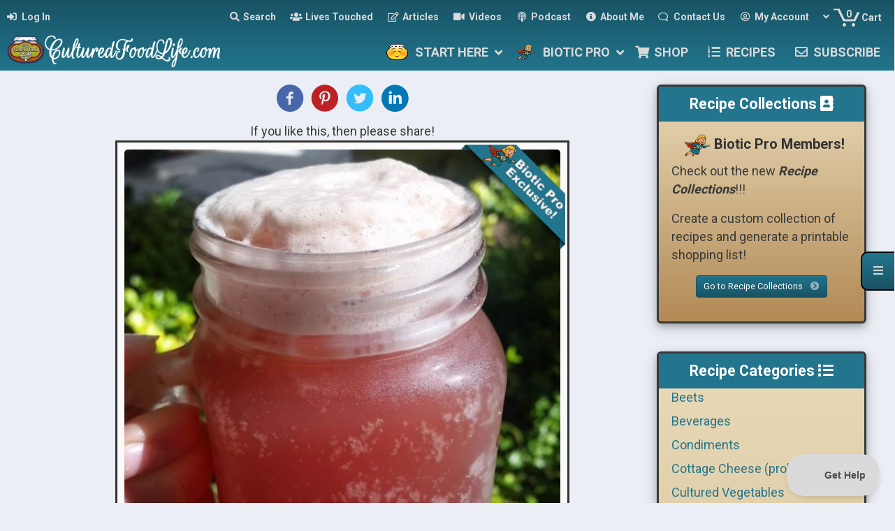

--- FILE ---
content_type: text/css
request_url: https://www.culturedfoodlife.com/wp-content/uploads/bb-plugin/cache/4db02e54f26ea3e40a92d6c547e8c883-layout-bundle.css?ver=2.9.4.2-1.5.2.1
body_size: 13150
content:
.fl-builder-content *,.fl-builder-content *:before,.fl-builder-content *:after {-webkit-box-sizing: border-box;-moz-box-sizing: border-box;box-sizing: border-box;}.fl-row:before,.fl-row:after,.fl-row-content:before,.fl-row-content:after,.fl-col-group:before,.fl-col-group:after,.fl-col:before,.fl-col:after,.fl-module:not([data-accepts]):before,.fl-module:not([data-accepts]):after,.fl-module-content:before,.fl-module-content:after {display: table;content: " ";}.fl-row:after,.fl-row-content:after,.fl-col-group:after,.fl-col:after,.fl-module:not([data-accepts]):after,.fl-module-content:after {clear: both;}.fl-clear {clear: both;}.fl-row,.fl-row-content {margin-left: auto;margin-right: auto;min-width: 0;}.fl-row-content-wrap {position: relative;}.fl-builder-mobile .fl-row-bg-photo .fl-row-content-wrap {background-attachment: scroll;}.fl-row-bg-video,.fl-row-bg-video .fl-row-content,.fl-row-bg-embed,.fl-row-bg-embed .fl-row-content {position: relative;}.fl-row-bg-video .fl-bg-video,.fl-row-bg-embed .fl-bg-embed-code {bottom: 0;left: 0;overflow: hidden;position: absolute;right: 0;top: 0;}.fl-row-bg-video .fl-bg-video video,.fl-row-bg-embed .fl-bg-embed-code video {bottom: 0;left: 0px;max-width: none;position: absolute;right: 0;top: 0px;}.fl-row-bg-video .fl-bg-video video {min-width: 100%;min-height: 100%;width: auto;height: auto;}.fl-row-bg-video .fl-bg-video iframe,.fl-row-bg-embed .fl-bg-embed-code iframe {pointer-events: none;width: 100vw;height: 56.25vw; max-width: none;min-height: 100vh;min-width: 177.77vh; position: absolute;top: 50%;left: 50%;-ms-transform: translate(-50%, -50%); -webkit-transform: translate(-50%, -50%); transform: translate(-50%, -50%);}.fl-bg-video-fallback {background-position: 50% 50%;background-repeat: no-repeat;background-size: cover;bottom: 0px;left: 0px;position: absolute;right: 0px;top: 0px;}.fl-row-bg-slideshow,.fl-row-bg-slideshow .fl-row-content {position: relative;}.fl-row .fl-bg-slideshow {bottom: 0;left: 0;overflow: hidden;position: absolute;right: 0;top: 0;z-index: 0;}.fl-builder-edit .fl-row .fl-bg-slideshow * {bottom: 0;height: auto !important;left: 0;position: absolute !important;right: 0;top: 0;}.fl-row-bg-overlay .fl-row-content-wrap:after {border-radius: inherit;content: '';display: block;position: absolute;top: 0;right: 0;bottom: 0;left: 0;z-index: 0;}.fl-row-bg-overlay .fl-row-content {position: relative;z-index: 1;}.fl-row-default-height .fl-row-content-wrap,.fl-row-custom-height .fl-row-content-wrap {display: -webkit-box;display: -webkit-flex;display: -ms-flexbox;display: flex;min-height: 100vh;}.fl-row-overlap-top .fl-row-content-wrap {display: -webkit-inline-box;display: -webkit-inline-flex;display: -moz-inline-box;display: -ms-inline-flexbox;display: inline-flex;width: 100%;}.fl-row-default-height .fl-row-content-wrap,.fl-row-custom-height .fl-row-content-wrap {min-height: 0;}.fl-row-default-height .fl-row-content,.fl-row-full-height .fl-row-content,.fl-row-custom-height .fl-row-content {-webkit-box-flex: 1 1 auto; -moz-box-flex: 1 1 auto;-webkit-flex: 1 1 auto;-ms-flex: 1 1 auto;flex: 1 1 auto;}.fl-row-default-height .fl-row-full-width.fl-row-content,.fl-row-full-height .fl-row-full-width.fl-row-content,.fl-row-custom-height .fl-row-full-width.fl-row-content {max-width: 100%;width: 100%;}.fl-row-default-height.fl-row-align-center .fl-row-content-wrap,.fl-row-full-height.fl-row-align-center .fl-row-content-wrap,.fl-row-custom-height.fl-row-align-center .fl-row-content-wrap {-webkit-align-items: center;-webkit-box-align: center;-webkit-box-pack: center;-webkit-justify-content: center;-ms-flex-align: center;-ms-flex-pack: center;justify-content: center;align-items: center;}.fl-row-default-height.fl-row-align-bottom .fl-row-content-wrap,.fl-row-full-height.fl-row-align-bottom .fl-row-content-wrap,.fl-row-custom-height.fl-row-align-bottom .fl-row-content-wrap {-webkit-align-items: flex-end;-webkit-justify-content: flex-end;-webkit-box-align: end;-webkit-box-pack: end;-ms-flex-align: end;-ms-flex-pack: end;justify-content: flex-end;align-items: flex-end;}.fl-col-group-equal-height {display: flex;flex-wrap: wrap;width: 100%;}.fl-col-group-equal-height.fl-col-group-has-child-loading {flex-wrap: nowrap;}.fl-col-group-equal-height .fl-col,.fl-col-group-equal-height .fl-col-content {display: flex;flex: 1 1 auto;}.fl-col-group-equal-height .fl-col-content {flex-direction: column;flex-shrink: 1;min-width: 1px;max-width: 100%;width: 100%;}.fl-col-group-equal-height:before,.fl-col-group-equal-height .fl-col:before,.fl-col-group-equal-height .fl-col-content:before,.fl-col-group-equal-height:after,.fl-col-group-equal-height .fl-col:after,.fl-col-group-equal-height .fl-col-content:after{content: none;}.fl-col-group-nested.fl-col-group-equal-height.fl-col-group-align-top .fl-col-content,.fl-col-group-equal-height.fl-col-group-align-top .fl-col-content {justify-content: flex-start;}.fl-col-group-nested.fl-col-group-equal-height.fl-col-group-align-center .fl-col-content,.fl-col-group-equal-height.fl-col-group-align-center .fl-col-content {justify-content: center;}.fl-col-group-nested.fl-col-group-equal-height.fl-col-group-align-bottom .fl-col-content,.fl-col-group-equal-height.fl-col-group-align-bottom .fl-col-content {justify-content: flex-end;}.fl-col-group-equal-height.fl-col-group-align-center .fl-col-group {width: 100%;}.fl-col {float: left;min-height: 1px;}.fl-col-bg-overlay .fl-col-content {position: relative;}.fl-col-bg-overlay .fl-col-content:after {border-radius: inherit;content: '';display: block;position: absolute;top: 0;right: 0;bottom: 0;left: 0;z-index: 0;}.fl-col-bg-overlay .fl-module {position: relative;z-index: 2;}.single:not(.woocommerce).single-fl-builder-template .fl-content {width: 100%;}.fl-builder-layer {position: absolute;top:0;left:0;right: 0;bottom: 0;z-index: 0;pointer-events: none;overflow: hidden;}.fl-builder-shape-layer {z-index: 0;}.fl-builder-shape-layer.fl-builder-bottom-edge-layer {z-index: 1;}.fl-row-bg-overlay .fl-builder-shape-layer {z-index: 1;}.fl-row-bg-overlay .fl-builder-shape-layer.fl-builder-bottom-edge-layer {z-index: 2;}.fl-row-has-layers .fl-row-content {z-index: 1;}.fl-row-bg-overlay .fl-row-content {z-index: 2;}.fl-builder-layer > * {display: block;position: absolute;top:0;left:0;width: 100%;}.fl-builder-layer + .fl-row-content {position: relative;}.fl-builder-layer .fl-shape {fill: #aaa;stroke: none;stroke-width: 0;width:100%;}@supports (-webkit-touch-callout: inherit) {.fl-row.fl-row-bg-parallax .fl-row-content-wrap,.fl-row.fl-row-bg-fixed .fl-row-content-wrap {background-position: center !important;background-attachment: scroll !important;}}@supports (-webkit-touch-callout: none) {.fl-row.fl-row-bg-fixed .fl-row-content-wrap {background-position: center !important;background-attachment: scroll !important;}}.fl-clearfix:before,.fl-clearfix:after {display: table;content: " ";}.fl-clearfix:after {clear: both;}.sr-only {position: absolute;width: 1px;height: 1px;padding: 0;overflow: hidden;clip: rect(0,0,0,0);white-space: nowrap;border: 0;}.fl-builder-content a.fl-button,.fl-builder-content a.fl-button:visited {border-radius: 4px;-moz-border-radius: 4px;-webkit-border-radius: 4px;display: inline-block;font-size: 16px;font-weight: normal;line-height: 18px;padding: 12px 24px;text-decoration: none;text-shadow: none;}.fl-builder-content .fl-button:hover {text-decoration: none;}.fl-builder-content .fl-button:active {position: relative;top: 1px;}.fl-builder-content .fl-button-width-full .fl-button {display: block;text-align: center;}.fl-builder-content .fl-button-width-custom .fl-button {display: inline-block;text-align: center;max-width: 100%;}.fl-builder-content .fl-button-left {text-align: left;}.fl-builder-content .fl-button-center {text-align: center;}.fl-builder-content .fl-button-right {text-align: right;}.fl-builder-content .fl-button i {font-size: 1.3em;height: auto;margin-right:8px;vertical-align: middle;width: auto;}.fl-builder-content .fl-button i.fl-button-icon-after {margin-left: 8px;margin-right: 0;}.fl-builder-content .fl-button-has-icon .fl-button-text {vertical-align: middle;}.fl-icon-wrap {display: inline-block;}.fl-icon {display: table-cell;vertical-align: middle;}.fl-icon a {text-decoration: none;}.fl-icon i {float: right;height: auto;width: auto;}.fl-icon i:before {border: none !important;height: auto;width: auto;}.fl-icon-text {display: table-cell;text-align: left;padding-left: 15px;vertical-align: middle;}.fl-icon-text-empty {display: none;}.fl-icon-text *:last-child {margin: 0 !important;padding: 0 !important;}.fl-icon-text a {text-decoration: none;}.fl-icon-text span {display: block;}.fl-icon-text span.mce-edit-focus {min-width: 1px;}.fl-module img {max-width: 100%;}.fl-photo {line-height: 0;position: relative;}.fl-photo-align-left {text-align: left;}.fl-photo-align-center {text-align: center;}.fl-photo-align-right {text-align: right;}.fl-photo-content {display: inline-block;line-height: 0;position: relative;max-width: 100%;}.fl-photo-img-svg {width: 100%;}.fl-photo-content img {display: inline;height: auto;max-width: 100%;}.fl-photo-crop-circle img {-webkit-border-radius: 100%;-moz-border-radius: 100%;border-radius: 100%;}.fl-photo-caption {font-size: 13px;line-height: 18px;overflow: hidden;text-overflow: ellipsis;}.fl-photo-caption-below {padding-bottom: 20px;padding-top: 10px;}.fl-photo-caption-hover {background: rgba(0,0,0,0.7);bottom: 0;color: #fff;left: 0;opacity: 0;filter: alpha(opacity = 0);padding: 10px 15px;position: absolute;right: 0;-webkit-transition:opacity 0.3s ease-in;-moz-transition:opacity 0.3s ease-in;transition:opacity 0.3s ease-in;}.fl-photo-content:hover .fl-photo-caption-hover {opacity: 100;filter: alpha(opacity = 100);}.fl-builder-pagination,.fl-builder-pagination-load-more {padding: 40px 0;}.fl-builder-pagination ul.page-numbers {list-style: none;margin: 0;padding: 0;text-align: center;}.fl-builder-pagination li {display: inline-block;list-style: none;margin: 0;padding: 0;}.fl-builder-pagination li a.page-numbers,.fl-builder-pagination li span.page-numbers {border: 1px solid #e6e6e6;display: inline-block;padding: 5px 10px;margin: 0 0 5px;}.fl-builder-pagination li a.page-numbers:hover,.fl-builder-pagination li span.current {background: #f5f5f5;text-decoration: none;}.fl-slideshow,.fl-slideshow * {-webkit-box-sizing: content-box;-moz-box-sizing: content-box;box-sizing: content-box;}.fl-slideshow .fl-slideshow-image img {max-width: none !important;}.fl-slideshow-social {line-height: 0 !important;}.fl-slideshow-social * {margin: 0 !important;}.fl-builder-content .bx-wrapper .bx-viewport {background: transparent;border: none;box-shadow: none;-moz-box-shadow: none;-webkit-box-shadow: none;left: 0;}.mfp-wrap button.mfp-arrow,.mfp-wrap button.mfp-arrow:active,.mfp-wrap button.mfp-arrow:hover,.mfp-wrap button.mfp-arrow:focus {background: transparent !important;border: none !important;outline: none;position: absolute;top: 50%;box-shadow: none !important;-moz-box-shadow: none !important;-webkit-box-shadow: none !important;}.mfp-wrap .mfp-close,.mfp-wrap .mfp-close:active,.mfp-wrap .mfp-close:hover,.mfp-wrap .mfp-close:focus {background: transparent !important;border: none !important;outline: none;position: absolute;top: 0;box-shadow: none !important;-moz-box-shadow: none !important;-webkit-box-shadow: none !important;}.admin-bar .mfp-wrap .mfp-close,.admin-bar .mfp-wrap .mfp-close:active,.admin-bar .mfp-wrap .mfp-close:hover,.admin-bar .mfp-wrap .mfp-close:focus {top: 32px!important;}img.mfp-img {padding: 0;}.mfp-counter {display: none;}.mfp-wrap .mfp-preloader.fa {font-size: 30px;}.fl-form-field {margin-bottom: 15px;}.fl-form-field input.fl-form-error {border-color: #DD6420;}.fl-form-error-message {clear: both;color: #DD6420;display: none;padding-top: 8px;font-size: 12px;font-weight: lighter;}.fl-form-button-disabled {opacity: 0.5;}.fl-animation {opacity: 0;}body.fl-no-js .fl-animation {opacity: 1;}.fl-builder-preview .fl-animation,.fl-builder-edit .fl-animation,.fl-animated {opacity: 1;}.fl-animated {animation-fill-mode: both;-webkit-animation-fill-mode: both;}.fl-button.fl-button-icon-animation i {width: 0 !important;opacity: 0;-ms-filter: "alpha(opacity=0)";transition: all 0.2s ease-out;-webkit-transition: all 0.2s ease-out;}.fl-button.fl-button-icon-animation:hover i {opacity: 1! important;-ms-filter: "alpha(opacity=100)";}.fl-button.fl-button-icon-animation i.fl-button-icon-after {margin-left: 0px !important;}.fl-button.fl-button-icon-animation:hover i.fl-button-icon-after {margin-left: 10px !important;}.fl-button.fl-button-icon-animation i.fl-button-icon-before {margin-right: 0 !important;}.fl-button.fl-button-icon-animation:hover i.fl-button-icon-before {margin-right: 20px !important;margin-left: -10px;}@media (max-width: 1200px) {}@media (max-width: 992px) { .fl-col-group.fl-col-group-medium-reversed {display: -webkit-flex;display: flex;-webkit-flex-wrap: wrap-reverse;flex-wrap: wrap-reverse;flex-direction: row-reverse;} }@media (max-width: 768px) { .fl-row-content-wrap {background-attachment: scroll !important;}.fl-row-bg-parallax .fl-row-content-wrap {background-attachment: scroll !important;background-position: center center !important;}.fl-col-group.fl-col-group-equal-height {display: block;}.fl-col-group.fl-col-group-equal-height.fl-col-group-custom-width {display: -webkit-box;display: -webkit-flex;display: flex;}.fl-col-group.fl-col-group-responsive-reversed {display: -webkit-flex;display: flex;-webkit-flex-wrap: wrap-reverse;flex-wrap: wrap-reverse;flex-direction: row-reverse;}.fl-col-group.fl-col-group-responsive-reversed .fl-col:not(.fl-col-small-custom-width) {flex-basis: 100%;width: 100% !important;}.fl-col-group.fl-col-group-medium-reversed:not(.fl-col-group-responsive-reversed) {display: unset;display: unset;-webkit-flex-wrap: unset;flex-wrap: unset;flex-direction: unset;}.fl-col {clear: both;float: none;margin-left: auto;margin-right: auto;width: auto !important;}.fl-col-small:not(.fl-col-small-full-width) {max-width: 400px;}.fl-block-col-resize {display:none;}.fl-row[data-node] .fl-row-content-wrap {margin: 0;padding-left: 0;padding-right: 0;}.fl-row[data-node] .fl-bg-video,.fl-row[data-node] .fl-bg-slideshow {left: 0;right: 0;}.fl-col[data-node] .fl-col-content {margin: 0;padding-left: 0;padding-right: 0;} }@media (min-width: 1201px) {html .fl-visible-large:not(.fl-visible-desktop),html .fl-visible-medium:not(.fl-visible-desktop),html .fl-visible-mobile:not(.fl-visible-desktop) {display: none;}}@media (min-width: 993px) and (max-width: 1200px) {html .fl-visible-desktop:not(.fl-visible-large),html .fl-visible-medium:not(.fl-visible-large),html .fl-visible-mobile:not(.fl-visible-large) {display: none;}}@media (min-width: 769px) and (max-width: 992px) {html .fl-visible-desktop:not(.fl-visible-medium),html .fl-visible-large:not(.fl-visible-medium),html .fl-visible-mobile:not(.fl-visible-medium) {display: none;}}@media (max-width: 768px) {html .fl-visible-desktop:not(.fl-visible-mobile),html .fl-visible-large:not(.fl-visible-mobile),html .fl-visible-medium:not(.fl-visible-mobile) {display: none;}}.fl-col-content {display: flex;flex-direction: column;margin-top: 0px;margin-right: 0px;margin-bottom: 0px;margin-left: 0px;padding-top: 0px;padding-right: 0px;padding-bottom: 0px;padding-left: 0px;}.fl-row-fixed-width {max-width: 1200px;}.fl-row-content-wrap {padding-top: 20px;padding-right: 20px;padding-bottom: 20px;padding-left: 20px;}.fl-module-content, .fl-module:where(.fl-module:not(:has(> .fl-module-content))) {margin-top: 20px;margin-right: 20px;margin-bottom: 20px;margin-left: 20px;}:root {--fl-global-primary: #22758d;--fl-global-primary-dark: #185364;--fl-global-brown: #B79463;--fl-global-text-font-size: 18px;--fl-global-h1-font-family: Roboto, sans-serif;--fl-global-link-color: var(--fl-global-primary);--fl-global-link-hover-color: var(--fl-global-primary-dark);--fl-global-button-color: rgb(255, 255, 255);--fl-global-button-hover-color: rgb(255, 255, 255);}.fl-builder-content:not(.fl-builder-empty) {font-size: 18px;}.fl-builder-content h1 {font-family: Roboto, sans-serif;}.fl-builder-content a:not(.fl-builder-submenu-link) {color: var(--fl-global-primary);}.fl-builder-content a:not(.fl-builder-submenu-link):hover {color: var(--fl-global-primary-dark);}.fl-builder-content button:not(.fl-menu-mobile-toggle), .fl-builder-content input[type=button], .fl-builder-content input[type=submit], .fl-builder-content a.fl-button, .fl-builder-content button:not(.fl-menu-mobile-toggle) *, .fl-builder-content input[type=button] *, .fl-builder-content input[type=submit] *, .fl-builder-content a.fl-button *, .fl-builder-content button:visited, .fl-builder-content input[type=button]:visited, .fl-builder-content input[type=submit]:visited, .fl-builder-content a.fl-button:visited, .fl-builder-content button:visited *, .fl-builder-content input[type=button]:visited *, .fl-builder-content input[type=submit]:visited *, .fl-builder-content a.fl-button:visited *, .fl-page .fl-builder-content button:not(.fl-menu-mobile-toggle), .fl-page .fl-builder-content input[type=button], .fl-page .fl-builder-content input[type=submit], .fl-page .fl-builder-content a.fl-button, .fl-page .fl-builder-content button:not(.fl-menu-mobile-toggle) *, .fl-page .fl-builder-content input[type=button] *, .fl-page .fl-builder-content input[type=submit] *, .fl-page .fl-builder-content a.fl-button *, .fl-page .fl-builder-content button:visited, .fl-page .fl-builder-content input[type=button]:visited, .fl-page .fl-builder-content input[type=submit]:visited, .fl-page .fl-builder-content a.fl-button:visited, .fl-page .fl-builder-content button:visited *, .fl-page .fl-builder-content input[type=button]:visited *, .fl-page .fl-builder-content input[type=submit]:visited *, .fl-page .fl-builder-content a.fl-button:visited * {color: rgb(255, 255, 255);}.fl-builder-content button:not(.fl-menu-mobile-toggle):hover, .fl-builder-content input[type=button]:hover, .fl-builder-content input[type=submit]:hover, .fl-builder-content a.fl-button:hover, .fl-builder-content button:not(.fl-menu-mobile-toggle):hover *, .fl-builder-content input[type=button]:hover *, .fl-builder-content input[type=submit]:hover *, .fl-builder-content a.fl-button:hover *, .fl-page .fl-builder-content button:not(.fl-menu-mobile-toggle):hover, .fl-page .fl-builder-content input[type=button]:hover, .fl-page .fl-builder-content input[type=submit]:hover, .fl-page .fl-builder-content a.fl-button:hover, .fl-page .fl-builder-content button:not(.fl-menu-mobile-toggle):hover *, .fl-page .fl-builder-content input[type=button]:hover *, .fl-page .fl-builder-content input[type=submit]:hover *, .fl-page .fl-builder-content a.fl-button:hover * {color: rgb(255, 255, 255);}.fl-node-5ce826ddddecb {color: #ffffff;}.fl-builder-content .fl-node-5ce826ddddecb *:not(input):not(textarea):not(select):not(a):not(h1):not(h2):not(h3):not(h4):not(h5):not(h6):not(.fl-menu-mobile-toggle) {color: inherit;}.fl-builder-content .fl-node-5ce826ddddecb a {color: #ffffff;}.fl-builder-content .fl-node-5ce826ddddecb a:hover {color: #ffffff;}.fl-builder-content .fl-node-5ce826ddddecb h1,.fl-builder-content .fl-node-5ce826ddddecb h2,.fl-builder-content .fl-node-5ce826ddddecb h3,.fl-builder-content .fl-node-5ce826ddddecb h4,.fl-builder-content .fl-node-5ce826ddddecb h5,.fl-builder-content .fl-node-5ce826ddddecb h6,.fl-builder-content .fl-node-5ce826ddddecb h1 a,.fl-builder-content .fl-node-5ce826ddddecb h2 a,.fl-builder-content .fl-node-5ce826ddddecb h3 a,.fl-builder-content .fl-node-5ce826ddddecb h4 a,.fl-builder-content .fl-node-5ce826ddddecb h5 a,.fl-builder-content .fl-node-5ce826ddddecb h6 a {color: #ffffff;}.fl-node-5ce826ddddecb > .fl-row-content-wrap {background-color: rgb(24, 83, 100);border-style: solid;border-width: 0;background-clip: border-box;border-color: #000000;border-top-width: 5px;}.fl-node-5ce826dde8fbd {width: 100%;}.fl-node-vwgrdekft2lz {width: 100%;}.fl-node-dgnmb01o9cay {width: 100%;}.fl-node-venrdz01p783 {width: 100%;}@media (max-width: 768px) { .fl-module-icon {text-align: center;} }.fl-node-5ce8264778fba .fl-icon i,.fl-node-5ce8264778fba .fl-icon i:before {color: #9b9b9b;}.fl-node-5ce8264778fba .fl-icon i:hover,.fl-node-5ce8264778fba .fl-icon i:hover:before,.fl-node-5ce8264778fba .fl-icon a:hover i,.fl-node-5ce8264778fba .fl-icon a:hover i:before {color: #7f7f7f;}.fl-node-5ce8264778fba .fl-icon i, .fl-node-5ce8264778fba .fl-icon i:before {font-size: 16px;}.fl-node-5ce8264778fba .fl-icon-wrap .fl-icon-text {height: 28px;}.fl-node-5ce8264778fba.fl-module-icon {text-align: left;}@media(max-width: 1200px) {.fl-node-5ce8264778fba .fl-icon-wrap .fl-icon-text {height: 28px;}}@media(max-width: 992px) {.fl-node-5ce8264778fba .fl-icon-wrap .fl-icon-text {height: 28px;}}@media(max-width: 768px) {.fl-node-5ce8264778fba .fl-icon-wrap .fl-icon-text {height: 28px;}} .fl-node-5ce8264778fba > .fl-module-content {margin-top:0px;margin-bottom:0px;margin-left:5px;}.fl-node-5ce8264778fbb .fl-icon i,.fl-node-5ce8264778fbb .fl-icon i:before {color: #9b9b9b;}.fl-node-5ce8264778fbb .fl-icon i, .fl-node-5ce8264778fbb .fl-icon i:before {font-size: 16px;}.fl-node-5ce8264778fbb .fl-icon-wrap .fl-icon-text {height: 28px;}.fl-node-5ce8264778fbb.fl-module-icon {text-align: left;}@media(max-width: 1200px) {.fl-node-5ce8264778fbb .fl-icon-wrap .fl-icon-text {height: 28px;}}@media(max-width: 992px) {.fl-node-5ce8264778fbb .fl-icon-wrap .fl-icon-text {height: 28px;}}@media(max-width: 768px) {.fl-node-5ce8264778fbb .fl-icon-wrap .fl-icon-text {height: 28px;}} .fl-node-5ce8264778fbb > .fl-module-content {margin-top:0px;margin-right:0px;margin-bottom:0px;margin-left:3px;}.fl-node-5ce8264778fc1 .fl-icon i,.fl-node-5ce8264778fc1 .fl-icon i:before {color: #9b9b9b;}.fl-node-5ce8264778fc1 .fl-icon i:hover,.fl-node-5ce8264778fc1 .fl-icon i:hover:before,.fl-node-5ce8264778fc1 .fl-icon a:hover i,.fl-node-5ce8264778fc1 .fl-icon a:hover i:before {color: #7f7f7f;}.fl-node-5ce8264778fc1 .fl-icon i, .fl-node-5ce8264778fc1 .fl-icon i:before {font-size: 16px;}.fl-node-5ce8264778fc1 .fl-icon-wrap .fl-icon-text {height: 28px;}.fl-node-5ce8264778fc1.fl-module-icon {text-align: left;}@media(max-width: 1200px) {.fl-node-5ce8264778fc1 .fl-icon-wrap .fl-icon-text {height: 28px;}}@media(max-width: 992px) {.fl-node-5ce8264778fc1 .fl-icon-wrap .fl-icon-text {height: 28px;}}@media(max-width: 768px) {.fl-node-5ce8264778fc1 .fl-icon-wrap .fl-icon-text {height: 28px;}} .fl-node-5ce8264778fc1 > .fl-module-content {margin-top:0px;margin-bottom:0px;margin-left:5px;}.fl-node-5ce8264778fc2 .fl-icon i,.fl-node-5ce8264778fc2 .fl-icon i:before {color: #9b9b9b;}.fl-node-5ce8264778fc2 .fl-icon i, .fl-node-5ce8264778fc2 .fl-icon i:before {font-size: 16px;}.fl-node-5ce8264778fc2 .fl-icon-wrap .fl-icon-text {height: 28px;}.fl-node-5ce8264778fc2.fl-module-icon {text-align: left;}@media(max-width: 1200px) {.fl-node-5ce8264778fc2 .fl-icon-wrap .fl-icon-text {height: 28px;}}@media(max-width: 992px) {.fl-node-5ce8264778fc2 .fl-icon-wrap .fl-icon-text {height: 28px;}}@media(max-width: 768px) {.fl-node-5ce8264778fc2 .fl-icon-wrap .fl-icon-text {height: 28px;}} .fl-node-5ce8264778fc2 > .fl-module-content {margin-top:0px;margin-right:0px;margin-bottom:0px;margin-left:3px;}.fl-node-8m7cxs3qavhb .fl-separator {border-top-width: 1px;max-width: 100%;margin: auto;}.fl-node-8m7cxs3qavhb .fl-separator {border-top-color: #cccccc;border-top-style: solid;}img.mfp-img {padding-bottom: 40px !important;}.fl-builder-edit .fl-fill-container img {transition: object-position .5s;}.fl-fill-container :is(.fl-module-content, .fl-photo, .fl-photo-content, img) {height: 100% !important;width: 100% !important;}@media (max-width: 768px) { .fl-photo-content,.fl-photo-img {max-width: 100%;} }.fl-node-48spex3fghvl, .fl-node-48spex3fghvl .fl-photo {text-align: center;}.fl-node-48spex3fghvl .fl-photo-content, .fl-node-48spex3fghvl .fl-photo-img {width: 400px;} .fl-node-48spex3fghvl > .fl-module-content {margin-top:0px;}.fl-module-heading .fl-heading {padding: 0 !important;margin: 0 !important;}.fl-node-9o58e0q2xzds.fl-module-heading .fl-heading {font-weight: 400;font-size: 32px;}.fl-node-isq5lrbkyex6.fl-module-heading .fl-heading {font-weight: 400;font-size: 32px;}.fl-builder-content .fl-rich-text strong {font-weight: bold;}.fl-module.fl-rich-text p:last-child {margin-bottom: 0;}.fl-builder-edit .fl-module.fl-rich-text p:not(:has(~ *:not(.fl-block-overlay))) {margin-bottom: 0;}.fl-menu ul,.fl-menu li{list-style: none;margin: 0;padding: 0;}.fl-menu .menu:before,.fl-menu .menu:after{content: '';display: table;clear: both;}.fl-menu-horizontal {display: inline-flex;flex-wrap: wrap;align-items: center;}.fl-menu li{position: relative;}.fl-menu a{display: block;padding: 10px;text-decoration: none;}.fl-menu a:hover{text-decoration: none;}.fl-menu .sub-menu{min-width: 220px;}.fl-module[data-node] .fl-menu .fl-menu-expanded .sub-menu {background-color: transparent;-webkit-box-shadow: none;-ms-box-shadow: none;box-shadow: none;}.fl-menu .fl-has-submenu:focus,.fl-menu .fl-has-submenu .sub-menu:focus,.fl-menu .fl-has-submenu-container:focus {outline: 0;}.fl-menu .fl-has-submenu-container{ position: relative; }.fl-menu .fl-menu-accordion .fl-has-submenu > .sub-menu{display: none;}.fl-menu .fl-menu-accordion .fl-has-submenu.fl-active .hide-heading > .sub-menu {box-shadow: none;display: block !important;}.fl-menu .fl-menu-toggle{position: absolute;top: 0;right: 0;bottom: 0;height: 100%;cursor: pointer;}.fl-menu .fl-toggle-arrows .fl-menu-toggle:before,.fl-menu .fl-toggle-none .fl-menu-toggle:before{border-color: #333;}.fl-menu .fl-menu-expanded .fl-menu-toggle{display: none;}.fl-menu .fl-menu-mobile-toggle {position: relative;padding: 8px;background-color: transparent;border: none;color: #333;border-radius: 0;}.fl-menu .fl-menu-mobile-toggle:focus-visible {outline: 2px auto Highlight;outline: 2px auto -webkit-focus-ring-color;}.fl-menu .fl-menu-mobile-toggle.text{width: 100%;text-align: center;}.fl-menu .fl-menu-mobile-toggle.hamburger .fl-menu-mobile-toggle-label,.fl-menu .fl-menu-mobile-toggle.hamburger-label .fl-menu-mobile-toggle-label{display: inline-block;margin-left: 10px;vertical-align: middle;}.fl-menu .fl-menu-mobile-toggle.hamburger .svg-container,.fl-menu .fl-menu-mobile-toggle.hamburger-label .svg-container{display: inline-block;position: relative;width: 1.4em;height: 1.4em;vertical-align: middle;}.fl-menu .fl-menu-mobile-toggle.hamburger .hamburger-menu,.fl-menu .fl-menu-mobile-toggle.hamburger-label .hamburger-menu{position: absolute;top: 0;left: 0;right: 0;bottom: 0;}.fl-menu .fl-menu-mobile-toggle.hamburger .hamburger-menu rect,.fl-menu .fl-menu-mobile-toggle.hamburger-label .hamburger-menu rect{fill: currentColor;}li.mega-menu .hide-heading > a,li.mega-menu .hide-heading > .fl-has-submenu-container,li.mega-menu-disabled .hide-heading > a,li.mega-menu-disabled .hide-heading > .fl-has-submenu-container {display: none;}ul.fl-menu-horizontal li.mega-menu {position: static;}ul.fl-menu-horizontal li.mega-menu > ul.sub-menu {top: inherit !important;left: 0 !important;right: 0 !important;width: 100%;}ul.fl-menu-horizontal li.mega-menu.fl-has-submenu:hover > ul.sub-menu,ul.fl-menu-horizontal li.mega-menu.fl-has-submenu.focus > ul.sub-menu {display: flex !important;}ul.fl-menu-horizontal li.mega-menu > ul.sub-menu li {border-color: transparent;}ul.fl-menu-horizontal li.mega-menu > ul.sub-menu > li {width: 100%;}ul.fl-menu-horizontal li.mega-menu > ul.sub-menu > li > .fl-has-submenu-container a {font-weight: bold;}ul.fl-menu-horizontal li.mega-menu > ul.sub-menu > li > .fl-has-submenu-container a:hover {background: transparent;}ul.fl-menu-horizontal li.mega-menu > ul.sub-menu .fl-menu-toggle {display: none;}ul.fl-menu-horizontal li.mega-menu > ul.sub-menu ul.sub-menu {background: transparent;-webkit-box-shadow: none;-ms-box-shadow: none;box-shadow: none;display: block;min-width: 0;opacity: 1;padding: 0;position: static;visibility: visible;}:where(.fl-col-group-medium-reversed, .fl-col-group-responsive-reversed, .fl-col-group-equal-height.fl-col-group-custom-width) > .fl-menu-mobile-clone {flex: 1 1 100%;}.fl-menu-mobile-clone {clear: both;}.fl-menu-mobile-clone .fl-menu .menu {float: none !important;}.fl-menu-mobile-close {display: none;}.fl-menu-mobile-close,.fl-menu-mobile-close:hover,.fl-menu-mobile-close:focus {background: none;border: 0 none;color: inherit;font-size: 18px;padding: 10px 6px;}.fl-menu-mobile-close:focus-visible {outline: 2px auto Highlight;outline: 2px auto -webkit-focus-ring-color;}.fl-node-adzoh76qv098 .fl-menu .menu {}.fl-node-adzoh76qv098 .menu .fl-has-submenu .sub-menu{display: none;}.fl-node-adzoh76qv098 .fl-menu .sub-menu {background-color: #ffffff;-webkit-box-shadow: 0 1px 20px rgba(0,0,0,0.1);-ms-box-shadow: 0 1px 20px rgba(0,0,0,0.1);box-shadow: 0 1px 20px rgba(0,0,0,0.1);}.fl-node-adzoh76qv098 .fl-menu-vertical.fl-toggle-arrows .fl-has-submenu-container a{padding-right: 28px;}.fl-node-adzoh76qv098 .fl-menu-vertical.fl-toggle-arrows .fl-menu-toggle,.fl-node-adzoh76qv098 .fl-menu-vertical.fl-toggle-none .fl-menu-toggle{width: 28px;}.fl-node-adzoh76qv098 .fl-menu-horizontal.fl-toggle-arrows .fl-menu-toggle,.fl-node-adzoh76qv098 .fl-menu-horizontal.fl-toggle-none .fl-menu-toggle,.fl-node-adzoh76qv098 .fl-menu-vertical.fl-toggle-arrows .fl-menu-toggle,.fl-node-adzoh76qv098 .fl-menu-vertical.fl-toggle-none .fl-menu-toggle{width: 28px;}.fl-node-adzoh76qv098 .fl-menu li{border-top: 1px solid transparent;}.fl-node-adzoh76qv098 .fl-menu li:first-child{border-top: none;}@media ( max-width: 768px ) {.fl-node-adzoh76qv098 .fl-menu .sub-menu {-webkit-box-shadow: none;-ms-box-shadow: none;box-shadow: none;}.fl-node-adzoh76qv098 .mega-menu.fl-active .hide-heading > .sub-menu,.fl-node-adzoh76qv098 .mega-menu-disabled.fl-active .hide-heading > .sub-menu {display: block !important;}.fl-node-adzoh76qv098 .fl-menu-logo,.fl-node-adzoh76qv098 .fl-menu-search-item {display: none;}.fl-node-adzoh76qv098 .sub-menu .menu-item a::before {font-family: 'Font Awesome 5 Free';content: '\f105';font-weight: 900;margin-right: 10px;}} @media ( min-width: 769px ) {.fl-node-adzoh76qv098 .menu .fl-has-submenu .sub-menu{position: absolute;top: 0;left: 100%;z-index: 10;visibility: hidden;opacity: 0;}.fl-node-adzoh76qv098 .fl-menu .fl-has-submenu:hover > .sub-menu,.fl-node-adzoh76qv098 .fl-menu .fl-has-submenu.focus > .sub-menu{display: block;visibility: visible;opacity: 1;}.fl-node-adzoh76qv098 .menu .fl-has-submenu.fl-menu-submenu-right .sub-menu{left: inherit;right: 0;}.fl-node-adzoh76qv098 .menu .fl-has-submenu .fl-has-submenu.fl-menu-submenu-right .sub-menu{top: 0;left: inherit;right: 100%;}.fl-node-adzoh76qv098 .fl-menu .fl-has-submenu.fl-active > .fl-has-submenu-container .fl-menu-toggle{-webkit-transform: none;-ms-transform: none;transform: none;}.fl-node-adzoh76qv098 .fl-menu .fl-menu-toggle{display: none;}.fl-node-adzoh76qv098 ul.sub-menu {padding-top: 0px;padding-right: 0px;padding-bottom: 0px;padding-left: 0px;}.fl-node-adzoh76qv098 ul.sub-menu a {}}.fl-node-adzoh76qv098 ul.fl-menu-horizontal li.mega-menu > ul.sub-menu > li > .fl-has-submenu-container a:hover {color: ;}.fl-node-adzoh76qv098 .fl-menu .menu, .fl-node-adzoh76qv098 .fl-menu .menu > li {font-size: 16px;line-height: 1;}.fl-node-adzoh76qv098 .menu a {padding-top: 14px;padding-right: 14px;padding-bottom: 14px;padding-left: 14px;}.fl-node-adzoh76qv098 .fl-menu .menu .sub-menu > li {font-size: 16px;line-height: 1;}@media(max-width: 768px) {.fl-node-adzoh76qv098 .menu li.fl-has-submenu ul.sub-menu {padding-left: 15px;}.fl-node-adzoh76qv098 .fl-menu .sub-menu {background-color: transparent;}} .fl-node-adzoh76qv098 > .fl-module-content {margin-top:0px;} .fl-node-3kjon0u2hlp6 > .fl-module-content {margin-top:10px;}.fl-node-3kblduhjt65x .fl-separator {border-top-width: 1px;max-width: 100%;margin: auto;}.fl-node-3kblduhjt65x .fl-separator {border-top-color: #cccccc;border-top-style: solid;} .fl-node-5ce82c9c9313a > .fl-module-content {margin-top:0px;margin-right:0px;margin-bottom:0px;margin-left:0px;}.fl-node-c2sm16kh8dqb .fl-separator {border-top-width: 1px;max-width: 100%;margin: auto;}.fl-node-c2sm16kh8dqb .fl-separator {border-top-color: #cccccc;border-top-style: solid;}body{--shiftnav-panel-width: 350px;}.start-here-menu .heading {font-size:.9em;margin-bottom:5px;}.start-here-menu .heading a {color: #393938;font-weight: 600;margin-left: -15px;}.start-here-menu .heading a:hover {cursor:initial;}.start-here-menu .heading::marker {content:none;}.start-here-menu .heading.wk {margin-top:10px;}.shiftnav-start_menu_water_kefir ul.shiftnav-menu li.heading.menu-item:hover,.shiftnav-start_menu_yogurt ul.shiftnav-menu li.heading.menu-item:hover{background:none;}.shiftnav-start_menu_water_kefir ul.shiftnav-menu li.heading.menu-item:hover .shiftnav-target,.shiftnav-start_menu_yogurt ul.shiftnav-menu li.heading.menu-item:hover .shiftnav-target{cursor: initial;}[data-id="278957"] .woobt-title::before { content:"(If temps are above 80° in your area.) Please click before ordering"; display:block; font-size:.67em;}bbody {cursor: url('https://www.culturedfoodlife.com/wp-content/uploads/2023/01/Pot-Cursor.png'), auto!important;}bbody a {cursor: url('https://www.culturedfoodlife.com/wp-content/uploads/2023/01/Pot-Cursor.png'), auto!important;}.new {color:#BC2224;}.hodor-col-box > .fl-col-content {padding: 0px;background: #d5bb94;background: -webkit-linear-gradient(#e9dab8, #b28a55);background: -o-linear-gradient(#e9dab8, #b28a55);background: -moz-linear-gradient(#e9dab8, #b28a55);background: linear-gradient(#e9dab8, #b28a55);border: solid 3px #000000;-webkit-box-shadow: 0px 0px 30px #22758d;-moz-box-shadow: 0px 0px 30px #22758d;box-shadow: 0px 0px 30px #22758d;border-radius: 6px;}.hodor-col-box > .fl-col-content > .fl-module-heading {background-color: #22758d;}.hodor-col-box > .fl-col-content > .fl-module-heading .fl-module-content {margin:0px;}.hodor-col-box > .fl-col-content > .fl-module-heading .fl-heading {text-align: center;text-transform: capitalize;color: #ffffff!important;margin-bottom: 0px;padding: 10px!important;font-weight: 600;}.hodor-col-box > .fl-col-content > .fl-col-group > .fl-col.hodor-col-col .fl-col-content {background-color: #ede1d7;border: solid 3px #000000;margin: 20px;}body.vertical-video .fluid-width-video-wrapper[style] {padding-top:177.25%!important;}body #fl-main-content {background-color: #ebeff5;}body .wfc-open-cart-button.at-bottom{right:unset;left:30px;bottom:40px;}body button.wc-fast-cart__close-btn:active,body button.wc-fast-cart__close-btn:focus {border: none;outline: none;position: absolute;}.fl-row.hodor-box > .fl-row-content-wrap > .fl-row-content, .fl-col.hodor-box > .fl-col-content {padding:0px;background: #d5bb94;background: -webkit-linear-gradient(#e9dab8, #b28a55);background: -o-linear-gradient(#e9dab8, #b28a55);background: -moz-linear-gradient(#e9dab8, #b28a55);background: linear-gradient(#e9dab8, #b28a55);border: solid 3px #000000;-webkit-box-shadow: 0px 0px 30px #22758d;-moz-box-shadow: 0px 0px 30px #22758d;box-shadow: 0px 0px 30px #22758d;border-radius: 6px;}.fl-row.hodor-box > .fl-row-content-wrap > .fl-row-content > .fl-col-group > .fl-col > .fl-col-content > .fl-module-heading,.fl-col.hodor-box > .fl-col-content > .fl-module-heading,.single-course .fl-row.hodor-box .fl-module-html .fl-html > header:not(.modules-title) {background-color: #22758d;}.fl-row.hodor-box > .fl-row-content-wrap > .fl-row-content > .fl-col-group > .fl-col > .fl-col-content > .fl-module-heading > .fl-module-content,.fl-col.hodor-box > .fl-col-content > .fl-module-heading> .fl-module-content {margin:0px;}.fl-row.hodor-box > .fl-row-content-wrap > .fl-row-content > .fl-col-group > .fl-col > .fl-col-content > .fl-module-heading .fl-heading,.fl-row.hodor-box > .fl-row-content-wrap > .fl-row-content > .fl-col-group > .fl-col > .fl-col-content > .fl-module-heading.fl-heading,.fl-col.hodor-box > .fl-col-content > .fl-module-heading .fl-heading,.fl-col.hodor-box > .fl-col-content > .fl-module-heading,.single-course .fl-row.hodor-box header h1 {text-align:center;text-transform:capitalize;color:#ffffff!important;margin:0px;padding:10px!important;font-weight:600;}.fl-row.hodor-box > .fl-row-content-wrap > .fl-row-content > .fl-col-group > .fl-col > .fl-col-content > .fl-module-heading.nocap .fl-heading, .fl-col.hodor-box > .fl-col-content > .fl-module-heading.nocap .fl-heading {text-transform:none;}.fl-row.hodor-box > .fl-row-content-wrap > .fl-row-content > .fl-col-group .fl-col.hodor-col > .fl-col-content, .fl-col.hodor-box > .fl-col-content .fl-col.hodor-col > .fl-col-content {background-color: #ede1d7;border: solid 3px #000000;margin: 20px;}.fl-row.hodor-box > .fl-row-content-wrap > .fl-row-content > .fl-col-group .fl-col.hodor-col.glow > .fl-col-content, .fl-col.hodor-box > .fl-col-content .fl-col.hodor-col.glow > .fl-col-content {-webkit-box-shadow: 0px 0px 30px #22758d;-moz-box-shadow: 0px 0px 30px #22758d;box-shadow: 0px 0px 30px #22758d;}.fl-row.hodor-box > .fl-row-content-wrap > .fl-row-content > .fl-col-group .fl-col.hodor-col > .fl-col-content > .fl-module-heading, .fl-col.hodor-box > .fl-col-content .fl-col.hodor-col > .fl-col-content > .fl-module-heading {background:#B79463;}.fl-row.hodor-box > .fl-row-content-wrap > .fl-row-content > .fl-col-group .fl-col.hodor-col > .fl-col-content > .fl-module-heading > .fl-module-content, .fl-col.hodor-box > .fl-col-content .fl-col.hodor-col > .fl-col-content > .fl-module-heading > .fl-module-content,.fl-row.hodor-box > .fl-row-content-wrap > .fl-row-content > .fl-col-group .fl-col.hodor-col > .fl-col-content > .fl-module-heading > .fl-module-content, .fl-col.hodor-box > .fl-col-content .fl-col.hodor-col > .fl-col-content > .fl-module-heading {text-align: center;margin:.5em;}.fl-row.hodor-box > .fl-row-content-wrap > .fl-row-content > .fl-col-group .fl-col.hodor-col > .fl-col-content > .fl-module-heading > .fl-module-content > .fl-heading,.fl-col.hodor-box > .fl-col-content .fl-col.hodor-col > .fl-col-content > .fl-module-heading > .fl-module-content > .fl-heading {font-weight:600;color: #393939!important;padding:0px!important;}.fl-row.hodor-box > .fl-row-content-wrap > .fl-row-content > .fl-col-group .fl-col.hodor-col > .fl-col-content > .fl-module-heading,.fl-col.hodor-box > .fl-col-content .fl-col.hodor-col > .fl-col-content > .fl-module-heading {color: #393939!important;}#hsd_conversations_table th:nth-child(1),#hsd_conversations_table td:nth-child(1) {display:none;}.dragon-box-advanced .divider .number-auto::before {counter-increment: number_auto;content: counter(number_auto);}.dragon-box-advanced .divider .number-auto::before {color:#ffffff;justify-content: center;font-size: 2em;font-weight: 900;position: absolute;border-radius: 50%;width: 70px;height: 70px;text-align: center;line-height: 70px;}.footer-menu .menu {display:flex;flex-wrap:wrap;}.footer-menu .menu li {flex-basis:50%;}.footer-social .social-link {margin-bottom:10px;display:block;}.footer-social .social-name {margin-left:1em;vertical-align: middle;}.footer-social a {opacity:.5;}.fl-row.fl-node-5ce826ddddecb.bb-css-grid > .fl-row-content-wrap > .fl-row-content {display: grid;grid-template-columns: auto auto 300px;grid-template-areas:"l m s""d d d";}.fl-row.fl-node-5ce826ddddecb.bb-css-grid > .fl-row-content-wrap > .fl-row-content .logo {grid-area: l;}.fl-row.fl-node-5ce826ddddecb.bb-css-grid > .fl-row-content-wrap > .fl-row-content .menu {grid-area: m;}.fl-row.fl-node-5ce826ddddecb.bb-css-grid > .fl-row-content-wrap > .fl-row-content .social {grid-area: s;}.fl-row.fl-node-5ce826ddddecb.bb-css-grid > .fl-row-content-wrap > .fl-row-content .disclaimer {grid-area: d;}@media all and (min-width:993px) {.fl-row.fl-node-5ce826ddddecb.bb-css-grid > .fl-row-content-wrap > .fl-row-content .logo .fl-module-separator { display:none;}}@media all and (max-width:992px) {.fl-row.fl-node-5ce826ddddecb.bb-css-grid > .fl-row-content-wrap > .fl-row-content { grid-template-columns: auto 200px; grid-template-areas: "l l" "m s" "d d";}}@media screen and (max-width: 768px) {.fl-row.fl-node-5ce826ddddecb.bb-css-grid > .fl-row-content-wrap > .fl-row-content { grid-template-columns: 1fr; grid-template-areas: "l" "m" "s" "d";}}.fl-col-group-equal-height.fl-col-group-align-bottom .fl-col-content {-webkit-justify-content: flex-end;justify-content: flex-end;-webkit-box-align: end; -webkit-box-pack: end;-ms-flex-pack: end;}.uabb-module-content h1,.uabb-module-content h2,.uabb-module-content h3,.uabb-module-content h4,.uabb-module-content h5,.uabb-module-content h6 {margin: 0;clear: both;}.fl-module-content a,.fl-module-content a:hover,.fl-module-content a:focus {text-decoration: none;}.uabb-row-separator {position: absolute;width: 100%;left: 0;}.uabb-top-row-separator {top: 0;bottom: auto}.uabb-bottom-row-separator {top: auto;bottom: 0;}.fl-builder-content-editing .fl-visible-medium.uabb-row,.fl-builder-content-editing .fl-visible-medium-mobile.uabb-row,.fl-builder-content-editing .fl-visible-mobile.uabb-row {display: none !important;}@media (max-width: 992px) {.fl-builder-content-editing .fl-visible-desktop.uabb-row,.fl-builder-content-editing .fl-visible-mobile.uabb-row {display: none !important;}.fl-builder-content-editing .fl-visible-desktop-medium.uabb-row,.fl-builder-content-editing .fl-visible-medium.uabb-row,.fl-builder-content-editing .fl-visible-medium-mobile.uabb-row {display: block !important;}}@media (max-width: 768px) {.fl-builder-content-editing .fl-visible-desktop.uabb-row,.fl-builder-content-editing .fl-visible-desktop-medium.uabb-row,.fl-builder-content-editing .fl-visible-medium.uabb-row {display: none !important;}.fl-builder-content-editing .fl-visible-medium-mobile.uabb-row,.fl-builder-content-editing .fl-visible-mobile.uabb-row {display: block !important;}}.fl-responsive-preview-content .fl-builder-content-editing {overflow-x: hidden;overflow-y: visible;}.uabb-row-separator svg {width: 100%;}.uabb-top-row-separator.uabb-has-svg svg {position: absolute;padding: 0;margin: 0;left: 50%;top: -1px;bottom: auto;-webkit-transform: translateX(-50%);-ms-transform: translateX(-50%);transform: translateX(-50%);}.uabb-bottom-row-separator.uabb-has-svg svg {position: absolute;padding: 0;margin: 0;left: 50%;bottom: -1px;top: auto;-webkit-transform: translateX(-50%);-ms-transform: translateX(-50%);transform: translateX(-50%);}.uabb-bottom-row-separator.uabb-has-svg .uasvg-wave-separator {bottom: 0;}.uabb-top-row-separator.uabb-has-svg .uasvg-wave-separator {top: 0;}.uabb-bottom-row-separator.uabb-svg-triangle svg,.uabb-bottom-row-separator.uabb-xlarge-triangle svg,.uabb-top-row-separator.uabb-xlarge-triangle-left svg,.uabb-bottom-row-separator.uabb-svg-circle svg,.uabb-top-row-separator.uabb-slime-separator svg,.uabb-top-row-separator.uabb-grass-separator svg,.uabb-top-row-separator.uabb-grass-bend-separator svg,.uabb-bottom-row-separator.uabb-mul-triangles-separator svg,.uabb-top-row-separator.uabb-wave-slide-separator svg,.uabb-top-row-separator.uabb-pine-tree-separator svg,.uabb-top-row-separator.uabb-pine-tree-bend-separator svg,.uabb-bottom-row-separator.uabb-stamp-separator svg,.uabb-bottom-row-separator.uabb-xlarge-circle svg,.uabb-top-row-separator.uabb-wave-separator svg{left: 50%;-webkit-transform: translateX(-50%) scaleY(-1); -moz-transform: translateX(-50%) scaleY(-1);-ms-transform: translateX(-50%) scaleY(-1); -o-transform: translateX(-50%) scaleY(-1);transform: translateX(-50%) scaleY(-1);}.uabb-bottom-row-separator.uabb-big-triangle svg {left: 50%;-webkit-transform: scale(1) scaleY(-1) translateX(-50%); -moz-transform: scale(1) scaleY(-1) translateX(-50%);-ms-transform: scale(1) scaleY(-1) translateX(-50%); -o-transform: scale(1) scaleY(-1) translateX(-50%);transform: scale(1) scaleY(-1) translateX(-50%);}.uabb-top-row-separator.uabb-big-triangle svg {left: 50%;-webkit-transform: translateX(-50%) scale(1); -moz-transform: translateX(-50%) scale(1);-ms-transform: translateX(-50%) scale(1); -o-transform: translateX(-50%) scale(1);transform: translateX(-50%) scale(1);}.uabb-top-row-separator.uabb-xlarge-triangle-right svg {left: 50%;-webkit-transform: translateX(-50%) scale(-1); -moz-transform: translateX(-50%) scale(-1);-ms-transform: translateX(-50%) scale(-1); -o-transform: translateX(-50%) scale(-1);transform: translateX(-50%) scale(-1);}.uabb-bottom-row-separator.uabb-xlarge-triangle-right svg {left: 50%;-webkit-transform: translateX(-50%) scaleX(-1); -moz-transform: translateX(-50%) scaleX(-1);-ms-transform: translateX(-50%) scaleX(-1); -o-transform: translateX(-50%) scaleX(-1);transform: translateX(-50%) scaleX(-1);}.uabb-top-row-separator.uabb-curve-up-separator svg {left: 50%; -webkit-transform: translateX(-50%) scaleY(-1); -moz-transform: translateX(-50%) scaleY(-1);-ms-transform: translateX(-50%) scaleY(-1); -o-transform: translateX(-50%) scaleY(-1);transform: translateX(-50%) scaleY(-1);}.uabb-top-row-separator.uabb-curve-down-separator svg {left: 50%;-webkit-transform: translateX(-50%) scale(-1); -moz-transform: translateX(-50%) scale(-1);-ms-transform: translateX(-50%) scale(-1); -o-transform: translateX(-50%) scale(-1);transform: translateX(-50%) scale(-1);}.uabb-bottom-row-separator.uabb-curve-down-separator svg {left: 50%;-webkit-transform: translateX(-50%) scaleX(-1); -moz-transform: translateX(-50%) scaleX(-1);-ms-transform: translateX(-50%) scaleX(-1); -o-transform: translateX(-50%) scaleX(-1);transform: translateX(-50%) scaleX(-1);}.uabb-top-row-separator.uabb-tilt-left-separator svg {left: 50%;-webkit-transform: translateX(-50%) scale(-1); -moz-transform: translateX(-50%) scale(-1);-ms-transform: translateX(-50%) scale(-1); -o-transform: translateX(-50%) scale(-1);transform: translateX(-50%) scale(-1);}.uabb-top-row-separator.uabb-tilt-right-separator svg{left: 50%;-webkit-transform: translateX(-50%) scaleY(-1); -moz-transform: translateX(-50%) scaleY(-1);-ms-transform: translateX(-50%) scaleY(-1); -o-transform: translateX(-50%) scaleY(-1);transform: translateX(-50%) scaleY(-1);}.uabb-bottom-row-separator.uabb-tilt-left-separator svg {left: 50%;-webkit-transform: translateX(-50%); -moz-transform: translateX(-50%);-ms-transform: translateX(-50%); -o-transform: translateX(-50%);transform: translateX(-50%);}.uabb-bottom-row-separator.uabb-tilt-right-separator svg {left: 50%;-webkit-transform: translateX(-50%) scaleX(-1); -moz-transform: translateX(-50%) scaleX(-1);-ms-transform: translateX(-50%) scaleX(-1); -o-transform: translateX(-50%) scaleX(-1);transform: translateX(-50%) scaleX(-1);}.uabb-top-row-separator.uabb-tilt-left-separator,.uabb-top-row-separator.uabb-tilt-right-separator {top: 0;}.uabb-bottom-row-separator.uabb-tilt-left-separator,.uabb-bottom-row-separator.uabb-tilt-right-separator {bottom: 0;}.uabb-top-row-separator.uabb-arrow-outward-separator svg,.uabb-top-row-separator.uabb-arrow-inward-separator svg,.uabb-top-row-separator.uabb-cloud-separator svg,.uabb-top-row-separator.uabb-multi-triangle svg {left: 50%;-webkit-transform: translateX(-50%) scaleY(-1); -moz-transform: translateX(-50%) scaleY(-1);-ms-transform: translateX(-50%) scaleY(-1); -o-transform: translateX(-50%) scaleY(-1);transform: translateX(-50%) scaleY(-1);}.uabb-bottom-row-separator.uabb-multi-triangle svg {bottom: -2px;}.uabb-row-separator.uabb-round-split:after,.uabb-row-separator.uabb-round-split:before {left: 0;width: 50%;background: inherit inherit/inherit inherit inherit inherit;content: '';position: absolute}.uabb-button-wrap a,.uabb-button-wrap a:visited {display: inline-block;font-size: 16px;line-height: 18px;text-decoration: none;text-shadow: none;}.fl-builder-content .uabb-button:hover {text-decoration: none;}.fl-builder-content .uabb-button-width-full .uabb-button {display: block;text-align: center;}.uabb-button-width-custom .uabb-button {display: inline-block;text-align: center;max-width: 100%;}.fl-builder-content .uabb-button-left {text-align: left;}.fl-builder-content .uabb-button-center {text-align: center;}.fl-builder-content .uabb-infobox .uabb-button-center,.fl-builder-content .uabb-modal-action-wrap .uabb-button-center,.fl-builder-content .uabb-ultb3-box .uabb-button-center,.fl-builder-content .uabb-slide-down .uabb-button-center,.fl-builder-content .uabb-blog-post-content .uabb-button-center,.fl-builder-content .uabb-cta-wrap .uabb-button-center,.fl-builder-content .fl-module-uabb-off-canvas .uabb-button-wrap .uabb-button-center{text-align: inherit;}.fl-builder-content .uabb-button-right {text-align: right;}.fl-builder-content .uabb-button i,.fl-builder-content .uabb-button i:before {font-size: 1em;height: 1em;line-height: 1em;width: 1em;}.uabb-button .uabb-button-icon-after {margin-left: 8px;margin-right: 0;}.uabb-button .uabb-button-icon-before {margin-left: 0;margin-right: 8px;}.uabb-button .uabb-button-icon-no-text {margin: 0;}.uabb-button-has-icon .uabb-button-text {vertical-align: middle;}.uabb-icon-wrap {display: inline-block;}.uabb-icon a {text-decoration: none;}.uabb-icon i {display: block;}.uabb-icon i:before {border: none !important;background: none !important;}.uabb-icon-text {display: table-cell;text-align: left;padding-left: 15px;vertical-align: middle;}.uabb-icon-text *:last-child {margin: 0 !important;padding: 0 !important;}.uabb-icon-text a {text-decoration: none;}.uabb-photo {line-height: 0;position: relative;z-index: 2;}.uabb-photo-align-left {text-align: left;}.uabb-photo-align-center {text-align: center;}.uabb-photo-align-right {text-align: right;}.uabb-photo-content {border-radius: 0;display: inline-block;line-height: 0;position: relative;max-width: 100%;overflow: hidden;}.uabb-photo-content img {border-radius: inherit;display: inline;height: auto;max-width: 100%;width: auto;}.fl-builder-content .uabb-photo-crop-circle img {-webkit-border-radius: 100%;-moz-border-radius: 100%;border-radius: 100%;}.fl-builder-content .uabb-photo-crop-square img {-webkit-border-radius: 0;-moz-border-radius: 0;border-radius: 0;}.uabb-photo-caption {font-size: 13px;line-height: 18px;overflow: hidden;text-overflow: ellipsis;white-space: nowrap;}.uabb-photo-caption-below {padding-bottom: 20px;padding-top: 10px;}.uabb-photo-caption-hover {background: rgba(0,0,0,0.7);bottom: 0;color: #fff;left: 0;opacity: 0;visibility: hidden;filter: alpha(opacity = 0);padding: 10px 15px;position: absolute;right: 0;-webkit-transition:visibility 200ms linear;-moz-transition:visibility 200ms linear;transition:visibility 200ms linear;}.uabb-photo-content:hover .uabb-photo-caption-hover {opacity: 100;visibility: visible;}.uabb-active-btn {background: #1e8cbe;border-color: #0074a2;-webkit-box-shadow: inset 0 1px 0 rgba(120,200,230,.6);box-shadow: inset 0 1px 0 rgba(120,200,230,.6);color: white;}.fl-builder-bar .fl-builder-add-content-button {display: block !important;opacity: 1 !important;}.uabb-imgicon-wrap .uabb-icon {display: block;}.uabb-imgicon-wrap .uabb-icon i{float: none;}.uabb-imgicon-wrap .uabb-image {line-height: 0;position: relative;}.uabb-imgicon-wrap .uabb-image-align-left {text-align: left;}.uabb-imgicon-wrap .uabb-image-align-center {text-align: center;}.uabb-imgicon-wrap .uabb-image-align-right {text-align: right;}.uabb-imgicon-wrap .uabb-image-content {display: inline-block;border-radius: 0;line-height: 0;position: relative;max-width: 100%;}.uabb-imgicon-wrap .uabb-image-content img {display: inline;height: auto !important;max-width: 100%;width: auto;border-radius: inherit;box-shadow: none;box-sizing: content-box;}.fl-builder-content .uabb-imgicon-wrap .uabb-image-crop-circle img {-webkit-border-radius: 100%;-moz-border-radius: 100%;border-radius: 100%;}.fl-builder-content .uabb-imgicon-wrap .uabb-image-crop-square img {-webkit-border-radius: 0;-moz-border-radius: 0;border-radius: 0;}.uabb-creative-button-wrap a,.uabb-creative-button-wrap a:visited {background: #fafafa;border: 1px solid #ccc;color: #333;display: inline-block;vertical-align: middle;text-align: center;overflow: hidden;text-decoration: none;text-shadow: none;box-shadow: none;position: relative;-webkit-transition: all 200ms linear; -moz-transition: all 200ms linear;-ms-transition: all 200ms linear; -o-transition: all 200ms linear;transition: all 200ms linear;}.uabb-creative-button-wrap a:focus {text-decoration: none;text-shadow: none;box-shadow: none;}.uabb-creative-button-wrap a .uabb-creative-button-text,.uabb-creative-button-wrap a .uabb-creative-button-icon,.uabb-creative-button-wrap a:visited .uabb-creative-button-text,.uabb-creative-button-wrap a:visited .uabb-creative-button-icon {-webkit-transition: all 200ms linear; -moz-transition: all 200ms linear;-ms-transition: all 200ms linear; -o-transition: all 200ms linear;transition: all 200ms linear;}.uabb-creative-button-wrap a:hover {text-decoration: none;}.uabb-creative-button-wrap .uabb-creative-button-width-full .uabb-creative-button {display: block;text-align: center;}.uabb-creative-button-wrap .uabb-creative-button-width-custom .uabb-creative-button {display: inline-block;text-align: center;max-width: 100%;}.uabb-creative-button-wrap .uabb-creative-button-left {text-align: left;}.uabb-creative-button-wrap .uabb-creative-button-center {text-align: center;}.uabb-creative-button-wrap .uabb-creative-button-right {text-align: right;}.uabb-creative-button-wrap .uabb-creative-button i {font-size: 1.3em;height: auto;vertical-align: middle;width: auto;}.uabb-creative-button-wrap .uabb-creative-button .uabb-creative-button-icon-after {margin-left: 8px;margin-right: 0;}.uabb-creative-button-wrap .uabb-creative-button .uabb-creative-button-icon-before {margin-right: 8px;margin-left: 0;}.uabb-creative-button-wrap.uabb-creative-button-icon-no-text .uabb-creative-button i {margin: 0;}.uabb-creative-button-wrap .uabb-creative-button-has-icon .uabb-creative-button-text {vertical-align: middle;}.uabb-creative-button-wrap a,.uabb-creative-button-wrap a:visited {padding: 12px 24px;}.uabb-creative-button.uabb-creative-transparent-btn {background: transparent;}.uabb-creative-button.uabb-creative-transparent-btn:after {content: '';position: absolute;z-index: 1;-webkit-transition: all 200ms linear; -moz-transition: all 200ms linear;-ms-transition: all 200ms linear; -o-transition: all 200ms linear;transition: all 200ms linear;}.uabb-transparent-fill-top-btn:after,.uabb-transparent-fill-bottom-btn:after {width: 100%;height: 0;left: 0;}.uabb-transparent-fill-top-btn:after {top: 0;}.uabb-transparent-fill-bottom-btn:after {bottom: 0;}.uabb-transparent-fill-left-btn:after,.uabb-transparent-fill-right-btn:after {width: 0;height: 100%;top: 0;}.uabb-transparent-fill-left-btn:after {left: 0;}.uabb-transparent-fill-right-btn:after {right: 0;}.uabb-transparent-fill-center-btn:after{width: 0;height: 100%;top: 50%;left: 50%;-webkit-transform: translateX(-50%) translateY(-50%); -moz-transform: translateX(-50%) translateY(-50%);-ms-transform: translateX(-50%) translateY(-50%); -o-transform: translateX(-50%) translateY(-50%);transform: translateX(-50%) translateY(-50%);}.uabb-transparent-fill-diagonal-btn:after,.uabb-transparent-fill-horizontal-btn:after {width: 100%;height: 0;top: 50%;left: 50%;}.uabb-transparent-fill-diagonal-btn{overflow: hidden;}.uabb-transparent-fill-diagonal-btn:after{-webkit-transform: translateX(-50%) translateY(-50%) rotate( 45deg ); -moz-transform: translateX(-50%) translateY(-50%) rotate( 45deg );-ms-transform: translateX(-50%) translateY(-50%) rotate( 45deg ); -o-transform: translateX(-50%) translateY(-50%) rotate( 45deg );transform: translateX(-50%) translateY(-50%) rotate( 45deg );}.uabb-transparent-fill-horizontal-btn:after{-webkit-transform: translateX(-50%) translateY(-50%); -moz-transform: translateX(-50%) translateY(-50%);-ms-transform: translateX(-50%) translateY(-50%); -o-transform: translateX(-50%) translateY(-50%);transform: translateX(-50%) translateY(-50%);}.uabb-creative-button-wrap .uabb-creative-threed-btn.uabb-threed_down-btn,.uabb-creative-button-wrap .uabb-creative-threed-btn.uabb-threed_up-btn,.uabb-creative-button-wrap .uabb-creative-threed-btn.uabb-threed_left-btn,.uabb-creative-button-wrap .uabb-creative-threed-btn.uabb-threed_right-btn {-webkit-transition: none; -moz-transition: none;-ms-transition: none; -o-transition: none;transition: none;}.perspective {-webkit-perspective: 800px; -moz-perspective: 800px;perspective: 800px;margin: 0;}.uabb-creative-button.uabb-creative-threed-btn:after {content: '';position: absolute;z-index: -1;-webkit-transition: all 200ms linear; -moz-transition: all 200ms linear;transition: all 200ms linear;}.uabb-creative-button.uabb-creative-threed-btn {outline: 1px solid transparent;-webkit-transform-style: preserve-3d; -moz-transform-style: preserve-3d;transform-style: preserve-3d;}.uabb-creative-threed-btn.uabb-animate_top-btn:after {height: 40%;left: 0;top: -40%;width: 100%;-webkit-transform-origin: 0% 100%; -moz-transform-origin: 0% 100%;transform-origin: 0% 100%;-webkit-transform: rotateX(90deg); -moz-transform: rotateX(90deg);transform: rotateX(90deg);}.uabb-creative-threed-btn.uabb-animate_bottom-btn:after {width: 100%;height: 40%;left: 0;top: 100%;-webkit-transform-origin: 0% 0%; -moz-transform-origin: 0% 0%;-ms-transform-origin: 0% 0%;transform-origin: 0% 0%;-webkit-transform: rotateX(-90deg); -moz-transform: rotateX(-90deg);-ms-transform: rotateX(-90deg);transform: rotateX(-90deg);}.uabb-creative-threed-btn.uabb-animate_left-btn:after {width: 20%;height: 100%;left: -20%;top: 0;-webkit-transform-origin: 100% 0%; -moz-transform-origin: 100% 0%;-ms-transform-origin: 100% 0%;transform-origin: 100% 0%;-webkit-transform: rotateY(-60deg); -moz-transform: rotateY(-60deg);-ms-transform: rotateY(-60deg);transform: rotateY(-60deg);}.uabb-creative-threed-btn.uabb-animate_right-btn:after {width: 20%;height: 100%;left: 104%;top: 0;-webkit-transform-origin: 0% 0%; -moz-transform-origin: 0% 0%;-ms-transform-origin: 0% 0%;transform-origin: 0% 0%;-webkit-transform: rotateY(120deg); -moz-transform: rotateY(120deg);-ms-transform: rotateY(120deg);transform: rotateY(120deg);}.uabb-animate_top-btn:hover{-webkit-transform: rotateX(-15deg); -moz-transform: rotateX(-15deg);-ms-transform: rotateX(-15deg); -o-transform: rotateX(-15deg);transform: rotateX(-15deg);}.uabb-animate_bottom-btn:hover{-webkit-transform: rotateX(15deg); -moz-transform: rotateX(15deg);-ms-transform: rotateX(15deg); -o-transform: rotateX(15deg);transform: rotateX(15deg);}.uabb-animate_left-btn:hover{-webkit-transform: rotateY(6deg); -moz-transform: rotateY(6deg);-ms-transform: rotateY(6deg); -o-transform: rotateY(6deg);transform: rotateY(6deg);}.uabb-animate_right-btn:hover{-webkit-transform: rotateY(-6deg); -moz-transform: rotateY(-6deg);-ms-transform: rotateY(-6deg); -o-transform: rotateY(-6deg);transform: rotateY(-6deg);}.uabb-creative-flat-btn.uabb-animate_to_right-btn,.uabb-creative-flat-btn.uabb-animate_to_left-btn,.uabb-creative-flat-btn.uabb-animate_from_top-btn,.uabb-creative-flat-btn.uabb-animate_from_bottom-btn {overflow: hidden;position: relative;}.uabb-creative-flat-btn.uabb-animate_to_right-btn i,.uabb-creative-flat-btn.uabb-animate_to_left-btn i,.uabb-creative-flat-btn.uabb-animate_from_top-btn i,.uabb-creative-flat-btn.uabb-animate_from_bottom-btn i {bottom: 0;height: 100%;margin: 0;opacity: 1;position: absolute;right: 0;width: 100%;-webkit-transition: all 200ms linear; -moz-transition: all 200ms linear;transition: all 200ms linear;-webkit-transform: translateY(0); -moz-transform: translateY(0); -o-transform: translateY(0);-ms-transform: translateY(0);transform: translateY(0);}.uabb-creative-flat-btn.uabb-animate_to_right-btn .uabb-button-text,.uabb-creative-flat-btn.uabb-animate_to_left-btn .uabb-button-text,.uabb-creative-flat-btn.uabb-animate_from_top-btn .uabb-button-text,.uabb-creative-flat-btn.uabb-animate_from_bottom-btn .uabb-button-text {display: inline-block;width: 100%;height: 100%;-webkit-transition: all 200ms linear; -moz-transition: all 200ms linear;-ms-transition: all 200ms linear; -o-transition: all 200ms linear;transition: all 200ms linear;-webkit-backface-visibility: hidden; -moz-backface-visibility: hidden;backface-visibility: hidden;}.uabb-creative-flat-btn.uabb-animate_to_right-btn i:before,.uabb-creative-flat-btn.uabb-animate_to_left-btn i:before,.uabb-creative-flat-btn.uabb-animate_from_top-btn i:before,.uabb-creative-flat-btn.uabb-animate_from_bottom-btn i:before {position: absolute;top: 50%;left: 50%;-webkit-transform: translateX(-50%) translateY(-50%);-moz-transform: translateX(-50%) translateY(-50%);-o-transform: translateX(-50%) translateY(-50%);-ms-transform: translateX(-50%) translateY(-50%);transform: translateX(-50%) translateY(-50%);}.uabb-creative-flat-btn.uabb-animate_to_right-btn:hover i,.uabb-creative-flat-btn.uabb-animate_to_left-btn:hover i {left: 0;}.uabb-creative-flat-btn.uabb-animate_from_top-btn:hover i,.uabb-creative-flat-btn.uabb-animate_from_bottom-btn:hover i {top: 0;}.uabb-creative-flat-btn.uabb-animate_to_right-btn i {top: 0;left: -100%;}.uabb-creative-flat-btn.uabb-animate_to_right-btn:hover .uabb-button-text {-webkit-transform: translateX(200%); -moz-transform: translateX(200%);-ms-transform: translateX(200%); -o-transform: translateX(200%);transform: translateX(200%);}.uabb-creative-flat-btn.uabb-animate_to_left-btn i {top: 0;left: 100%;}.uabb-creative-flat-btn.uabb-animate_to_left-btn:hover .uabb-button-text {-webkit-transform: translateX(-200%); -moz-transform: translateX(-200%);-ms-transform: translateX(-200%); -o-transform: translateX(-200%);transform: translateX(-200%);}.uabb-creative-flat-btn.uabb-animate_from_top-btn i {top: -100%;left: 0;}.uabb-creative-flat-btn.uabb-animate_from_top-btn:hover .uabb-button-text {-webkit-transform: translateY(400px); -moz-transform: translateY(400px);-ms-transform: translateY(400px); -o-transform: translateY(400px);transform: translateY(400px);}.uabb-creative-flat-btn.uabb-animate_from_bottom-btn i {top: 100%;left: 0;}.uabb-creative-flat-btn.uabb-animate_from_bottom-btn:hover .uabb-button-text {-webkit-transform: translateY(-400px); -moz-transform: translateY(-400px);-ms-transform: translateY(-400px); -o-transform: translateY(-400px);transform: translateY(-400px);}.uabb-tab-acc-content .wp-video, .uabb-tab-acc-content video.wp-video-shortcode, .uabb-tab-acc-content .mejs-container:not(.mejs-audio), .uabb-tab-acc-content .mejs-overlay.load,.uabb-adv-accordion-content .wp-video, .uabb-adv-accordion-content video.wp-video-shortcode, .uabb-adv-accordion-content .mejs-container:not(.mejs-audio), .uabb-adv-accordion-content .mejs-overlay.load {width: 100% !important;height: 100% !important;}.uabb-tab-acc-content .mejs-container:not(.mejs-audio),.uabb-adv-accordion-content .mejs-container:not(.mejs-audio) {padding-top: 56.25%;}.uabb-tab-acc-content .wp-video, .uabb-tab-acc-content video.wp-video-shortcode,.uabb-adv-accordion-content .wp-video, .uabb-adv-accordion-content video.wp-video-shortcode {max-width: 100% !important;}.uabb-tab-acc-content video.wp-video-shortcode,.uabb-adv-accordion-content video.wp-video-shortcode {position: relative;}.uabb-tab-acc-content .mejs-container:not(.mejs-audio) .mejs-mediaelement,.uabb-adv-accordion-content .mejs-container:not(.mejs-audio) .mejs-mediaelement {position: absolute;top: 0;right: 0;bottom: 0;left: 0;}.uabb-tab-acc-content .mejs-overlay-play,.uabb-adv-accordion-content .mejs-overlay-play {top: 0;right: 0;bottom: 0;left: 0;width: auto !important;height: auto !important;}.fl-row-content-wrap .uabb-row-particles-background,.uabb-col-particles-background {width:100%;height:100%;position:absolute;left:0;top:0;}.uabb-creative-button-wrap a,.uabb-creative-button-wrap a:visited {}.uabb-dual-button .uabb-btn,.uabb-dual-button .uabb-btn:visited {}.uabb-js-breakpoint {content:"default";display:none;}@media screen and (max-width: 992px) {.uabb-js-breakpoint {content:"992";}}@media screen and (max-width: 768px) {.uabb-js-breakpoint {content:"768";}}.fl-builder-row-settings #fl-field-separator_position {display: none !important;} .fl-node-5ce82d734a3b5 > .fl-row-content-wrap {padding-top:0px;padding-right:0px;padding-bottom:0px;padding-left:0px;}.fl-node-5ce82d734d900 {width: 100%;}.uber-double-menu {position:relative;z-index:102;}.uber-double-menu-branding {position:absolute;}.uber-double-menu-branding a img {height:70px;}.uber-double-menu-branding {z-index:105;}.uber-double-menu-wrap {z-index:103;}.uber-double-menu .uber-bottom-menu {position:relative;}.uber-double-menu .fl-page-nav-search {position:relative;}.uber-double-menu .fl-page-nav-search a.fa-search {position:relative;font-size: 14px;top:0px;}.uber-double-menu .fl-page-nav-search a.fa-search:hover, .uber-double-menu .fl-page-nav-search a.fa-search:focus {color: #d9d9d9;}.uber-double-menu .fl-page-nav-search form {right:auto;}.uber-double-menu .fl-page-nav-search > .fa-search:before {content: none;}.uber-double-menu .ubermenu-contact-us-target .ubermenu-target-text {color:#d9d9d9;font-weight: 700;}.uber-double-menu .ubermenu-contact-us-target i {color:#d9d9d9;}.uber-double-menu .ubermenu-contact-us-target:hover .ubermenu-target-text, .uber-double-menu .ubermenu-contact-us-target:hover i {color:#ffffff;text-shadow:0px 0px 15px #ffffff;}#cart-modal .fl-builder-shortcode-mask-wrap {margin:0px auto;}#cart-modal .fl-builder-shortcode-mask-wrap .fl-builder-module-template {padding: 0px;}li#menu-item-82797 a.cart-count-text {padding:0px;}.cart-count-text-container {width:87px;height:49px;font-weight:700;}.cart-count-text-container .cart {position: absolute;width: 58px;height: 49px;background-image: url(//www.culturedfoodlife.com/wp-content/uploads/2016/07/shopping-cart-icon.png);background-position:center;}.cart-count-text-container:hover .cart {background-image: url(//www.culturedfoodlife.com/wp-content/uploads/2016/07/shopping-cart-icon-hover.png);}.cart-count-text-container .count {position: relative;left: 22px;top: 11px;color:#d9d9d9;text-align:center;width:20px;}.cart-count-text-container:hover .count {color:#ffffff;text-shadow:0px 0px 15px #ffffff;text-decoration:none;}.cart-count-text-container .text {position:relative;margin-left: 50px;margin-top: -2px;color:#d9d9d9;}.cart-count-text-container:hover .text {color:#ffffff;text-shadow:0px 0px 15px #ffffff;}a.cart-count-text:hover {text-decoration:none;}#cart-modal .modal-dialog {width:300px;max-width: 95%;position: absolute;right: 0;margin-top:0px;}#cart-modal.modal.fade:not(.show) .modal-dialog {-webkit-transform: translate3d(25%, 0, 0);transform: translate3d(25%, 0, 0);}body.admin-bar #cart-modal .modal-dialog{margin-top:30px;}li#menu-item-82797 .ubermenu-custom-content {padding-right:10px;}@media only screen and (max-width: 782px) {body.admin-bar #cart-modal .modal-dialog{margin-top:46px;}}#cart-modal .modal-content {border: solid 3px #185364;border-radius: 0px;border-bottom-left-radius: .5rem;}#cart-modal .modal-header {padding:0px;background: #22758d;color: #fff;border-top-left-radius: 0px;border-top-right-radius: 0px;}#cart-modal .modal-header .cart-count-text-container .count {top:5px;font-size:.9em;}#cart-modal .modal-header .cart-count-text-container .text {top:-6px;left:0px;}#cart-modal .modal-header .close {padding: 1.3rem 1.4rem;}#cart-modal .modal-header .close:hover {opacity:1;}#cart-modal .modal-footer {background: #ffffec;text-align:left;padding:0px;}#cart-modal .modal-footer .fl-builder-content { margin: 0px auto;}#cart-modal .modal-footer .woocommerce-mini-cart__empty-title, #cart-modal .modal-footer .woocommerce-mini-cart__empty-message, #cart-modal .modal-footer .return-to-shop, body.page-id-25472 .cart-empty-title, body.page-id-25472 .cart-empty, body.page-id-25472 .return-to-shop {text-align:center;}#cart-modal .modal-footer button.btn-default {margin-left: 10px;}.uber-bottom-menu .ubermenu-sub-indicators .ubermenu-has-submenu-drop>.ubermenu-target {padding-left:5px;padding-right:30px;}.uber-bottom-menu .ubermenu-bottom_menu .ubermenu-item-level-0 .ubermenu-target {padding-left:5px;}.uber-bottom-menu .ubermenu-sub-indicators .ubermenu-has-submenu-drop>.ubermenu-target:after {top:40%;}.ubermenu-skin-none {font-size: 14px;color: #888888;}.ubermenu-skin-none.ubermenu .ubermenu-item-layout-icon_left>.ubermenu-target-title {margin-left:.3em;}.ubermenu-top_menu .ubermenu-item-level-0 > .ubermenu-target,.ubermenu-top_menu .ubermenu-item-level-0 .ubermenu-search-target,.ubermenu-top_menu .ubermenu-item-level-0 .ubermenu-custom-content > .ubermenu-target {padding:15px 10px;}.ubermenu-top_menu .ubermenu-item-level-0 .ubermenu-submenu .ubermenu-custom-content > .ubermenu-target {padding:15px 20px;}.ubermenu-top_menu .ubermenu-item-level-0 .ubermenu-submenu .ubermenu-custom-content > .ubermenu-target .pl-icon {vertical-align: middle;width: 1.3em;text-align: center;line-height: 1em;}.ubermenu-skin-none .ubermenu-target {color: #555555;}.ubermenu-skin-none .ubermenu-target-description {color: #aaaaaa;}.ubermenu-skin-none.ubermenu-responsive-toggle {color: #eeeeee;font-size: 14px;text-transform: uppercase;font-weight: bold;}.ubermenu-skin-none.ubermenu-responsive-toggle:hover {color: #ffffff;text-shadow: 0px 0px 40px #ffffff;transition: text-shadow 0.05s linear;}.ubermenu-skin-none .ubermenu-item.ubermenu-item-level-0 > .ubermenu-highlight {color: #4d90fe;background: transparent;}.ubermenu-skin-none.ubermenu-vertical .ubermenu-item-level-0 > .ubermenu-target,.ubermenu-skin-none.ubermenu-vertical .ubermenu-item-level-0 .ubermenu-custom-content > .ubermenu-target {background-color: #3d3d3d;background: -webkit-gradient(linear, left top, left bottom, color-stop(50%, #3d3d3d), color-stop(50%, #3d3d3d), color-stop(50%, #212121));background: -webkit-linear-gradient(top, #3d3d3d, #212121);background: -moz-linear-gradient(top, #3d3d3d, #212121);background: -ms-linear-gradient(top, #3d3d3d, #212121);background: -o-linear-gradient(top, #3d3d3d, #212121);-webkit-box-shadow: inset 1px 1px 0 0 rgba(255, 255, 255, 0.1);-moz-box-shadow: inset 1px 1px 0 0 rgba(255, 255, 255, 0.1);box-shadow: inset 1px 1px 0 0 rgba(255, 255, 255, 0.1);}.ubermenu-skin-none .ubermenu-item-level-0 > .ubermenu-target, .ubermenu-skin-none .ubermenu-item-level-0 .ubermenu-search-target, .ubermenu-skin-none .ubermenu-item-level-0 .ubermenu-custom-content > .ubermenu-target {font-weight: bold;color: #d9d9d9;}body:not(.rtl) .ubermenu-skin-none.ubermenu-horizontal .ubermenu-item-level-0:first-child > .ubermenu-target,body:not(.rtl) .ubermenu-skin-none.ubermenu-horizontal .ubermenu-item-level-0:first-child .ubermenu-custom-content > .ubermenu-target {box-shadow: none;}.ubermenu-skin-none .ubermenu-item-level-0:hover > .ubermenu-target,.ubermenu-skin-none .ubermenu-item-level-0.ubermenu-active > .ubermenu-target,.ubermenu-skin-none .ubermenu-item-level-0:hover .ubermenu-custom-content > .ubermenu-target,.ubermenu-skin-none .ubermenu-item-level-0.ubermenu-active .ubermenu-custom-content > .ubermenu-target,.ubermenu-skin-none .ubermenu-item-level-0:hover .ubermenu-search-target,.ubermenu-skin-none .ubermenu-item-level-0.ubermenu-active .ubermenu-search-target {color: #ffffff;text-shadow: 0px 0px 40px #ffffff;transition: text-shadow 0.05s linear;}.ubermenu-skin-none .ubermenu-item-level-0 > .ubermenu-submenu-type-stack > .ubermenu-item > .ubermenu-target,.ubermenu-skin-none .ubermenu-item-level-0 > .ubermenu-submenu-type-stack > .ubermenu-item .ubermenu-custom-content > .ubermenu-target {color: #d9d9d9;}.ubermenu-skin-none .ubermenu-item-level-0 > .ubermenu-submenu-type-stack > .ubermenu-item > .ubermenu-target:hover,.ubermenu-skin-none .ubermenu-item-level-0 > .ubermenu-submenu-type-stack > .ubermenu-item .ubermenu-custom-content > .ubermenu-target:hover {color: #ffffff;}.ubermenu-skin-none .ubermenu-submenu.ubermenu-submenu-drop {background: #ffffec;border: 1px solid #e0e0e0;}.ubermenu-skin-none.ubermenu-horizontal .ubermenu-item-level-0 > .ubermenu-submenu-drop,.ubermenu-skin-none.ubermenu-horizontal .ubermenu-item-level-0 .ubermenu-custom-content > .ubermenu-submenu-drop {border-top: none;}.ubermenu-skin-none .ubermenu-tab-content-panel {background: #f9f9f9;}.ubermenu-skin-none .ubermenu-submenu,.ubermenu-skin-none .ubermenu-submenu .ubermenu-target,.ubermenu-skin-none .ubermenu-item-level-0 .ubermenu-submenu .ubermenu-custom-content > .ubermenu-target{color: #22758d;font-weight:normal;}.ubermenu-skin-none .ubermenu-submenu .ubermenu-highlight {color: #4d90fe;}.ubermenu-skin-none .ubermenu-submenu .ubermenu-target:hover,.ubermenu-skin-none .ubermenu-submenu .ubermenu-custom-content > .ubermenu-target:hover,.ubermenu-skin-none .ubermenu-submenu .ubermenu-active > .ubermenu-target {color: #185364;font-weight:bold;}.ubermenu-skin-none .ubermenu-submenu .ubermenu-target > .ubermenu-target-description {color: #aaaaaa;}.ubermenu-skin-none .ubermenu-submenu .ubermenu-active > .ubermenu-target > .ubermenu-target-description {color: #666666;}.ubermenu-skin-none .ubermenu-submenu .ubermenu-item-header > .ubermenu-target {font-weight: bold;color: #777777;}.ubermenu-skin-none .ubermenu-submenu .ubermenu-item-header.ubermenu-has-submenu-stack > .ubermenu-target {border-bottom: 1px solid #e9e9e9;}.ubermenu-skin-none .ubermenu-submenu .ubermenu-item-header > .ubermenu-target:hover {color: #222222;}.ubermenu-skin-none .ubermenu-submenu .ubermenu-current-menu-item > .ubermenu-target {color: #222222;background: transparent;}.ubermenu-nojs.ubermenu-skin-none .ubermenu-submenu .ubermenu-tabs .ubermenu-tab:hover > .ubermenu-target,.ubermenu-skin-none .ubermenu-submenu .ubermenu-tab.ubermenu-active > .ubermenu-target {background: #eeeeee;color: #111111;}.ubermenu-skin-none .ubermenu-tabs-group,.ubermenu-skin-none .ubermenu-tab > .ubermenu-target,.ubermenu-skin-none .ubermenu-tab-content-panel {border-color: #eeeeee;}.ubermenu-skin-none .ubermenu-submenu-drop {border-bottom-width: 3px;}.ubermenu-skin-none .ubermenu-item .ubermenu-submenu-drop {-webkit-box-sizing: content-box;-moz-box-sizing: content-box;-o-box-sizing: content-box;box-sizing: content-box;}.ubermenu-skin-none.ubermenu-horizontal .ubermenu-submenu-drop.ubermenu-submenu-align-left_edge_bar,.ubermenu-skin-none.ubermenu-horizontal .ubermenu-submenu-drop.ubermenu-submenu-align-full_width {left: -1px;}.ubermenu-skin-none.ubermenu-horizontal .ubermenu-submenu-drop.ubermenu-submenu-align-right_edge_bar {right: -1px;}.ubermenu-skin-none.ubermenu-horizontal .ubermenu-submenu-drop.ubermenu-submenu-align-full_width.ubermenu-submenu-padded {width: calc(103%);}.ubermenu-skin-none.ubermenu-vertical .ubermenu-item-level-0 > .ubermenu-submenu-drop,.ubermenu-skin-none.ubermenu-nojs.ubermenu-vertical .ubermenu-item-level-0:hover > .ubermenu-submenu-drop,.ubermenu-skin-none.ubermenu-vertical .ubermenu-item-level-0.ubermenu-active > .ubermenu-submenu-drop,.ubermenu-skin-none.ubermenu-vertical .ubermenu-active .ubermenu-submenu.ubermenu-submenu-type-flyout .ubermenu-submenu-type-mega,.ubermenu-skin-none.ubermenu-vertical .ubermenu-item-level-0 .ubermenu-custom-content > .ubermenu-submenu-drop,.ubermenu-skin-none.ubermenu-nojs.ubermenu-vertical .ubermenu-item-level-0:hover .ubermenu-custom-content > .ubermenu-submenu-drop,.ubermenu-skin-none.ubermenu-vertical .ubermenu-item-level-0.ubermenu-active .ubermenu-custom-content > .ubermenu-submenu-drop,.ubermenu-skin-none.ubermenu-vertical .ubermenu-active .ubermenu-submenu.ubermenu-submenu-type-flyout .ubermenu-custom-content .ubermenu-submenu-type-mega {top: -1px;}.ubermenu-skin-none.ubermenu-horizontal .ubermenu-item-level-0.ubermenu-active:after {content: '';border-bottom: 1px solid transparent;width: 100%;width: calc(101%);margin-bottom: -1px;}.ubermenu-skin-none.ubermenu-horizontal .ubermenu-item-level-0.ubermenu-active > .ubermenu-submenu-drop,.ubermenu-skin-none.ubermenu-horizontal:not(.ubermenu-transition-shift) .ubermenu-item-level-0 > .ubermenu-submenu-drop,.ubermenu-skin-none.ubermenu-horizontal .ubermenu-item-level-0.ubermenu-active .ubermenu-custom-content > .ubermenu-submenu-drop,.ubermenu-skin-none.ubermenu-horizontal:not(.ubermenu-transition-shift) .ubermenu-item-level-0 .ubermenu-custom-content > .ubermenu-submenu-drop {margin-top: 1px;}.ubermenu-skin-none.ubermenu-vertical:before {content: '';position: absolute;top: 0;right: -1px;height: 100%;border-right: 1px solid #000000;z-index: 100;width: 0;}.ubermenu-skin-none .ubermenu-item-level-0.ubermenu-current-menu-ancestor > .ubermenu-target, .ubermenu-skin-none .ubermenu-item-level-0.ubermenu-current-menu-item > .ubermenu-target {background:none;}.uber-double-menu-branding {z-index:105;}.uber-double-menu-branding img {height:80px!important;}.cfl-double-menu-top-content {z-index:1026;}.uber-bottom-menu {z-index:103;}li#menu-item-68451 i {color:#ffcd45;}li#menu-item-68451 .ubermenu-submenu i {color:#bf3e54;}@media only screen and (min-width: 1570px) {.ubermenu-bottom_menu .ubermenu-item-level-0 .ubermenu-target {font-size:24px;}.uber-double-menu-branding {top:-11px;}}@media only screen and (min-width: 1456px) and (max-width: 1569px) {.ubermenu-bottom_menu .ubermenu-item-level-0 .ubermenu-target {font-size:22px;}.uber-double-menu-branding img {height:75px!important;}li#menu-item-68434 .ubermenu-target-with-image img, li#menu-item-88203 .ubermenu-target-with-image img {width:43px;height:28px;}.fl-module-mrfent-uber-double-menu .ubermenu .ubermenu-item-68434 > .ubermenu-target.ubermenu-item-layout-image_left > .ubermenu-target-text, .fl-module-mrfent-uber-double-menu .ubermenu .ubermenu-item-88203 > .ubermenu-target.ubermenu-item-layout-image_left > .ubermenu-target-text {padding-left: 50px;}.uber-double-menu-branding {top:-10px;}}@media only screen and (min-width: 1362px) and (max-width: 1455px) {.ubermenu-bottom_menu .ubermenu-item-level-0 .ubermenu-target {font-size:20px;}.uber-double-menu-branding img {height:70px!important;}li#menu-item-68434 .ubermenu-target-with-image img, li#menu-item-88203 .ubermenu-target-with-image img {width:40px;height:26px;}.fl-module-mrfent-uber-double-menu .ubermenu .ubermenu-item-68434 > .ubermenu-target.ubermenu-item-layout-image_left > .ubermenu-target-text, .fl-module-mrfent-uber-double-menu .ubermenu .ubermenu-item-88203 > .ubermenu-target.ubermenu-item-layout-image_left > .ubermenu-target-text {padding-left: 52px;}.uber-double-menu-branding {top:-6px;}}@media only screen and (min-width: 1245px) and (max-width: 1361px) {.ubermenu-bottom_menu .ubermenu-item-level-0 .ubermenu-target {font-size:18px;}.uber-double-menu-branding img {height:65px!important;}li#menu-item-68434 .ubermenu-target-with-image img, li#menu-item-88203 .ubermenu-target-with-image img {width:35px;height:23px;}.fl-module-mrfent-uber-double-menu .ubermenu .ubermenu-item-68434 > .ubermenu-target.ubermenu-item-layout-image_left > .ubermenu-target-text, .fl-module-mrfent-uber-double-menu .ubermenu .ubermenu-item-88203 > .ubermenu-target.ubermenu-item-layout-image_left > .ubermenu-target-text {padding-left: 43px;}.uber-double-menu-branding {top:-7px;}}@media only screen and (min-width: 1185px) and (max-width: 1244px) {.ubermenu-bottom_menu .ubermenu-item-level-0 .ubermenu-target {font-size:17px;}.uber-double-menu-branding img {height:60px!important;}li#menu-item-68434 .ubermenu-target-with-image img, li#menu-item-88203 .ubermenu-target-with-image img {width:34px;height:22px;}.fl-module-mrfent-uber-double-menu .ubermenu .ubermenu-item-68434 > .ubermenu-target.ubermenu-item-layout-image_left > .ubermenu-target-text, .fl-module-mrfent-uber-double-menu .ubermenu .ubermenu-item-88203 > .ubermenu-target.ubermenu-item-layout-image_left > .ubermenu-target-text {padding-left: 45px;}.uber-double-menu-branding {top:-5px;}}@media only screen and (min-width: 1100px) and (max-width: 1184px) {.ubermenu-bottom_menu .ubermenu-item-level-0 .ubermenu-target {font-size:16px;}.uber-double-menu-branding img {height:54px!important;}li#menu-item-68434 .ubermenu-target-with-image img, li#menu-item-88203 .ubermenu-target-with-image img {width:30px;height:20px;}.fl-module-mrfent-uber-double-menu .ubermenu .ubermenu-item-68434 > .ubermenu-target.ubermenu-item-layout-image_left > .ubermenu-target-text, .fl-module-mrfent-uber-double-menu .ubermenu .ubermenu-item-88203 > .ubermenu-target.ubermenu-item-layout-image_left > .ubermenu-target-text {padding-left: 35px;}.uber-double-menu-branding {top:-2px;}}@media only screen and (min-width: 960px) and (max-width: 1099px) {.ubermenu-bottom_menu .ubermenu-item-level-0 .ubermenu-target {font-size:14px;}.uber-double-menu-branding {top:2px;}.uber-double-menu-branding img {height:43px!important;}li#menu-item-68434 .ubermenu-target-with-image img, li#menu-item-88203 .ubermenu-target-with-image img {width:27px;height:18px;}.fl-module-mrfent-uber-double-menu .ubermenu .ubermenu-item-68434 > .ubermenu-target.ubermenu-item-layout-image_left > .ubermenu-target-text, .fl-module-mrfent-uber-double-menu .ubermenu .ubermenu-item-88203 > .ubermenu-target.ubermenu-item-layout-image_left > .ubermenu-target-text {padding-left: 35px;}}@media only screen and (min-width: 460px) and (max-width: 959px) {.uber-double-menu-branding img {height:65px!important;}.uber-double-menu-branding {top:-15px;}}@media only screen and (min-width: 385px) and (max-width: 459px) {.uber-double-menu-branding img {height:14vw!important;}.uber-double-menu-branding {top:-10px;}}@media only screen and (max-width: 410px) {body.logged-in .ubermenu-top_menu .ubermenu-item-level-0 a.cart-count-text .cart-count-text-container .text {display:none;}body.logged-in a.cart-count-text .cart-count-text-container .count {left:22px;}body.logged-in li#menu-item-82797 a.cart-count-text .cart-count-text-container {width:60px;}}@media only screen and (max-width: 476px) {body.logged-out .ubermenu-top_menu .ubermenu-item-level-0 a.cart-count-text .cart-count-text-container .text {display:none;}body.logged-out li#menu-item-82797 a.cart-count {width:40px;}body.logged-out li#menu-item-82797 a.cart-count-text .cart-count-text-container {width:60px;}}@media only screen and (max-width: 381px) {body.logged-in .ubermenu li#menu-item-68431 .ubermenu-item-layout-icon_left>.ubermenu-target-text {display:none;}body.logged-in .ubermenu li#menu-item-68431 .ubermenu-submenu .ubermenu-item-layout-icon_left>.ubermenu-target-text {display:inline-block;}}@media only screen and (max-width: 447px) {body.logged-out .ubermenu li#menu-item-68431 .ubermenu-item-layout-icon_left>.ubermenu-target-text {display:none;}body.logged-out .ubermenu li#menu-item-68431 .ubermenu-submenu .ubermenu-item-layout-icon_left>.ubermenu-target-text {display:inline-block;}}@media only screen and (max-width: 299px) {body.logged-in .ubermenu-top_menu .ubermenu-item-level-0 .ubermenu-search-target .ubermenu-target-text {display:none;}}@media only screen and (max-width: 364px) {body.logged-out .ubermenu-top_menu .ubermenu-item-level-0 .ubermenu-search-target .ubermenu-target-text {display:none;}}@media only screen and(max-width: 249px) {body.logged-in .ubermenu-top_menu li#menu-item-82858 .ubermenu-target .ubermenu-target-text {display:none;} }@media only screen and(max-width: 314px) {body.logged-out .ubermenu-top_menu li#menu-item-82858 .ubermenu-target .ubermenu-target-text {display:none;} }@media only screen and(max-width: 384px) {.uber-double-menu-branding img {height:13vw!important;}.uber-double-menu-branding {top:0px;}}@media only screen and (min-width: 960px) and (max-width: 999px) {.ubermenu-top_menu .ubermenu-item-level-0 > .ubermenu-target {font-size:12px;}}@media only screen and (max-width: 959px) {li#menu-item-82808, li#menu-item-82807, li#menu-item-82806, li#menu-item-130884, li#menu-item-88230, li#menu-item-180011, li#menu-item-111845 {display:none;}.ubermenu-bottom_menu .ubermenu-item-level-0 .ubermenu-target {font-size:28px;}.ubermenu-bottom_menu.ubermenu-skin-none .ubermenu-item-layout-icon_left>.ubermenu-target-title {margin-left:0px!important;}}#menu-item-82811 .ubermenu-custom-content {hfeight:49px;padding:15px 0px;}.uber-bottom-menu .biotic-pro .course-content p {display:none;}@media only screen and (min-width: 960px) {.uber-bottom-menu .view-products .wrap-group .pl-col-sm-4 .kefir {background: url('https://www.culturedfoodlife.com/wp-content/uploads/2016/12/Kefir-Grains-in-a-jar.jpg') no-repeat;background-position:right bottom;background-size: 25%;}.uber-bottom-menu .view-products .wrap-group .pl-col-sm-4 .kombucha {background: url('https://www.culturedfoodlife.com/wp-content/uploads/2016/12/Kombucha-Scoby.jpg') no-repeat;background-position:right bottom;background-size: 35%;}.uber-bottom-menu .view-products .wrap-group .pl-col-sm-4 .cultured_vegetables {background: url('https://www.culturedfoodlife.com/wp-content/uploads/2016/12/Cultured-Veggie-box.jpg') no-repeat;background-position:right bottom;background-size: 25%;}.uber-bottom-menu .view-products .wrap-group .pl-col-sm-4 .yogurt_and_other_cultures {background: url('https://www.culturedfoodlife.com/wp-content/uploads/2016/12/Heirloom-Yogurt-Starter.jpg') no-repeat;background-position:right bottom;background-size: 32%;}.uber-bottom-menu .view-products .wrap-group .pl-col-sm-4 .body_ecology {background: url('https://www.culturedfoodlife.com/wp-content/uploads/2016/12/Vitality-Super-Green.jpg') no-repeat;background-position:right bottom;background-size: 32%;}.uber-bottom-menu .view-products .wrap-group .pl-col-sm-4 .learn_and_grow {background: url('https://www.culturedfoodlife.com/wp-content/uploads/2017/08/Cultured-Food-in-a-Jar-3d-small.png') no-repeat;background-position:right bottom;background-size: 27%;}.uber-bottom-menu .view-products .wrap-group .pl-col-sm-4 .miscellaneous {background: url('https://www.culturedfoodlife.com/wp-content/uploads/2018/11/Spring-of-Life.jpg') no-repeat;background-position:right top;background-size: 29%;}.uber-bottom-menu .view-products .wrap-group .pl-col-sm-4.last-column {padding-right:0px}}@media only screen and (min-width: 768px) {.start-here .wrap-group .pl-col-sm-3.border,.uber-bottom-menu .view-products .wrap-group .pl-col-sm-4 {border-left: 1px solid #bf3e54;}}@media only screen and (max-width: 854px) {.widget_shopping_cart_content .buttons a {width: 100%;text-align: center;margin-bottom: 1em;}}.ubermenu.ubermenu-bottom_menu.ubermenu-horizontal .ubermenu-item-level-0.ubermenu-active > .ubermenu-submenu-drop {border:solid;border-top:none;}.uber-bottom-menu .view-products .pl-sn-widgets .pl-widgets {padding:0px;}.uber-bottom-menu .view-products dt, .uber-bottom-menu .view-products .widgettitle {font-size: 20px;}.uber-bottom-menu .view-products form.woocommerce-product-search input.search-field {width: calc(95%);background: #ffffff;}.uber-bottom-menu .view-products .woocommerce form.woocommerce-product-search button[type="submit"] {background-image: linear-gradient(to bottom, #22758d, #185364);color: #fff;margin-top:10px;border: solid 2px #185364;paddidng:.618em 1em;font-size:12px;font-weight:900;line-height:1em;font-family:Roboto, sans-serif;}.uber-bottom-menu .view-products .woocommerce form.woocommerce-product-search input[type="submit"]:hover {background-image: linear-gradient(to bottom, #185364, #22758d);}@media (max-width: 768px) {}.fl-module-mrfent-uber-double-menu.fl-node-5ce82d734a202 .uber-double-menu {background-image: linear-gradient(180deg, #185364 0%, #22758d 100%);background-color: #185364;} .fl-node-5ce82d734a202 > .fl-module-content {margin-top:0px;margin-right:0px;margin-bottom:0px;margin-left:0px;}.fl-builder-edit .fl-row.header .collapse:not(.show) {display: block;}.fl-builder-edit .fl-row.fl-page-header-fixed {display: block!important;position:relative!important;}.cyber-sale .fl-module-content a {text-decoration:underline;}.cyber-sale .fl-module-content a:hover,.cyber-sale .fl-module-content a:focus {font-weight:700;text-decoration:underline;}.fl-row.fl-page-header-fixed {z-index:103;}.fl-builder-content[data-type="header"].fl-theme-builder-header-sticky {position: fixed;width: 100%;z-index: 100;}.fl-theme-builder-flyout-menu-push-left .fl-builder-content[data-type="header"].fl-theme-builder-header-sticky {left: auto !important;transition: left 0.2s !important;}.fl-theme-builder-flyout-menu-push-right .fl-builder-content[data-type="header"].fl-theme-builder-header-sticky {right: auto !important;transition: right 0.2s !important;}.fl-builder-content[data-type="header"].fl-theme-builder-header-sticky .fl-menu .fl-menu-mobile-opacity {height: 100vh;width: 100vw;}.fl-builder-content[data-type="header"]:not([data-overlay="1"]).fl-theme-builder-header-sticky .fl-menu-mobile-flyout {top: 0px;}.fl-theme-builder-flyout-menu-active body {margin-left: 0px !important;margin-right: 0px !important;}.fl-theme-builder-has-flyout-menu, .fl-theme-builder-has-flyout-menu body {overflow-x: hidden;}.fl-theme-builder-flyout-menu-push-right {right: 0px;transition: right 0.2s ease-in-out;}.fl-theme-builder-flyout-menu-push-left {left: 0px;transition: left 0.2s ease-in-out;}.fl-theme-builder-flyout-menu-active .fl-theme-builder-flyout-menu-push-right {position: relative;right: 250px;}.fl-theme-builder-flyout-menu-active .fl-theme-builder-flyout-menu-push-left {position: relative;left: 250px;}.fl-theme-builder-flyout-menu-active .fl-builder-content[data-type="header"] .fl-menu-disable-transition {transition: none;}.fl-builder-content[data-shrink="1"] .fl-row-content-wrap,.fl-builder-content[data-shrink="1"] .fl-col-content,.fl-builder-content[data-shrink="1"] .fl-module-content,.fl-builder-content[data-shrink="1"] img {-webkit-transition: all 0.4s ease-in-out, background-position 1ms;-moz-transition: all 0.4s ease-in-out, background-position 1ms;transition: all 0.4s ease-in-out, background-position 1ms;}.fl-builder-content[data-shrink="1"] img {width: auto;}.fl-builder-content[data-shrink="1"] img.fl-photo-img {width: auto;height: auto;}.fl-builder-content[data-type="header"].fl-theme-builder-header-shrink .fl-row-content-wrap {margin-bottom: 0;margin-top: 0;}.fl-theme-builder-header-shrink-row-bottom.fl-row-content-wrap {padding-bottom: 5px;}.fl-theme-builder-header-shrink-row-top.fl-row-content-wrap {padding-top: 5px;}.fl-builder-content[data-type="header"].fl-theme-builder-header-shrink .fl-col-content {margin-bottom: 0;margin-top: 0;padding-bottom: 0;padding-top: 0;}.fl-theme-builder-header-shrink-module-bottom.fl-module-content,.fl-theme-builder-header-shrink-module-bottom.fl-module:where(.fl-module:not(:has(> .fl-module-content))) {margin-bottom: 5px;}.fl-theme-builder-header-shrink-module-top.fl-module-content,.fl-theme-builder-header-shrink-module-bottom.fl-module:where(.fl-module:not(:has(> .fl-module-content))) {margin-top: 5px;}.fl-builder-content[data-type="header"].fl-theme-builder-header-shrink img {-webkit-transition: all 0.4s ease-in-out, background-position 1ms;-moz-transition: all 0.4s ease-in-out, background-position 1ms;transition: all 0.4s ease-in-out, background-position 1ms;}.fl-builder-content[data-overlay="1"]:not(.fl-theme-builder-header-sticky):not(.fl-builder-content-editing) {position: absolute;width: 100%;z-index: 100;}.fl-builder-edit body:not(.single-fl-theme-layout) .fl-builder-content[data-overlay="1"] {display: none;}body:not(.single-fl-theme-layout) .fl-builder-content[data-overlay="1"]:not(.fl-theme-builder-header-scrolled):not([data-overlay-bg="default"]) .fl-row-content-wrap,body:not(.single-fl-theme-layout) .fl-builder-content[data-overlay="1"]:not(.fl-theme-builder-header-scrolled):not([data-overlay-bg="default"]) .fl-col-content,body:not(.single-fl-theme-layout) .fl-builder-content[data-overlay="1"]:not(.fl-theme-builder-header-scrolled):not([data-overlay-bg="default"]) .fl-module-box {background: transparent;}.fl-col-group-equal-height.fl-col-group-align-bottom .fl-col-content {-webkit-justify-content: flex-end;justify-content: flex-end;-webkit-box-align: end; -webkit-box-pack: end;-ms-flex-pack: end;}.uabb-module-content h1,.uabb-module-content h2,.uabb-module-content h3,.uabb-module-content h4,.uabb-module-content h5,.uabb-module-content h6 {margin: 0;clear: both;}.fl-module-content a,.fl-module-content a:hover,.fl-module-content a:focus {text-decoration: none;}.uabb-row-separator {position: absolute;width: 100%;left: 0;}.uabb-top-row-separator {top: 0;bottom: auto}.uabb-bottom-row-separator {top: auto;bottom: 0;}.fl-builder-content-editing .fl-visible-medium.uabb-row,.fl-builder-content-editing .fl-visible-medium-mobile.uabb-row,.fl-builder-content-editing .fl-visible-mobile.uabb-row {display: none !important;}@media (max-width: 992px) {.fl-builder-content-editing .fl-visible-desktop.uabb-row,.fl-builder-content-editing .fl-visible-mobile.uabb-row {display: none !important;}.fl-builder-content-editing .fl-visible-desktop-medium.uabb-row,.fl-builder-content-editing .fl-visible-medium.uabb-row,.fl-builder-content-editing .fl-visible-medium-mobile.uabb-row {display: block !important;}}@media (max-width: 768px) {.fl-builder-content-editing .fl-visible-desktop.uabb-row,.fl-builder-content-editing .fl-visible-desktop-medium.uabb-row,.fl-builder-content-editing .fl-visible-medium.uabb-row {display: none !important;}.fl-builder-content-editing .fl-visible-medium-mobile.uabb-row,.fl-builder-content-editing .fl-visible-mobile.uabb-row {display: block !important;}}.fl-responsive-preview-content .fl-builder-content-editing {overflow-x: hidden;overflow-y: visible;}.uabb-row-separator svg {width: 100%;}.uabb-top-row-separator.uabb-has-svg svg {position: absolute;padding: 0;margin: 0;left: 50%;top: -1px;bottom: auto;-webkit-transform: translateX(-50%);-ms-transform: translateX(-50%);transform: translateX(-50%);}.uabb-bottom-row-separator.uabb-has-svg svg {position: absolute;padding: 0;margin: 0;left: 50%;bottom: -1px;top: auto;-webkit-transform: translateX(-50%);-ms-transform: translateX(-50%);transform: translateX(-50%);}.uabb-bottom-row-separator.uabb-has-svg .uasvg-wave-separator {bottom: 0;}.uabb-top-row-separator.uabb-has-svg .uasvg-wave-separator {top: 0;}.uabb-bottom-row-separator.uabb-svg-triangle svg,.uabb-bottom-row-separator.uabb-xlarge-triangle svg,.uabb-top-row-separator.uabb-xlarge-triangle-left svg,.uabb-bottom-row-separator.uabb-svg-circle svg,.uabb-top-row-separator.uabb-slime-separator svg,.uabb-top-row-separator.uabb-grass-separator svg,.uabb-top-row-separator.uabb-grass-bend-separator svg,.uabb-bottom-row-separator.uabb-mul-triangles-separator svg,.uabb-top-row-separator.uabb-wave-slide-separator svg,.uabb-top-row-separator.uabb-pine-tree-separator svg,.uabb-top-row-separator.uabb-pine-tree-bend-separator svg,.uabb-bottom-row-separator.uabb-stamp-separator svg,.uabb-bottom-row-separator.uabb-xlarge-circle svg,.uabb-top-row-separator.uabb-wave-separator svg{left: 50%;-webkit-transform: translateX(-50%) scaleY(-1); -moz-transform: translateX(-50%) scaleY(-1);-ms-transform: translateX(-50%) scaleY(-1); -o-transform: translateX(-50%) scaleY(-1);transform: translateX(-50%) scaleY(-1);}.uabb-bottom-row-separator.uabb-big-triangle svg {left: 50%;-webkit-transform: scale(1) scaleY(-1) translateX(-50%); -moz-transform: scale(1) scaleY(-1) translateX(-50%);-ms-transform: scale(1) scaleY(-1) translateX(-50%); -o-transform: scale(1) scaleY(-1) translateX(-50%);transform: scale(1) scaleY(-1) translateX(-50%);}.uabb-top-row-separator.uabb-big-triangle svg {left: 50%;-webkit-transform: translateX(-50%) scale(1); -moz-transform: translateX(-50%) scale(1);-ms-transform: translateX(-50%) scale(1); -o-transform: translateX(-50%) scale(1);transform: translateX(-50%) scale(1);}.uabb-top-row-separator.uabb-xlarge-triangle-right svg {left: 50%;-webkit-transform: translateX(-50%) scale(-1); -moz-transform: translateX(-50%) scale(-1);-ms-transform: translateX(-50%) scale(-1); -o-transform: translateX(-50%) scale(-1);transform: translateX(-50%) scale(-1);}.uabb-bottom-row-separator.uabb-xlarge-triangle-right svg {left: 50%;-webkit-transform: translateX(-50%) scaleX(-1); -moz-transform: translateX(-50%) scaleX(-1);-ms-transform: translateX(-50%) scaleX(-1); -o-transform: translateX(-50%) scaleX(-1);transform: translateX(-50%) scaleX(-1);}.uabb-top-row-separator.uabb-curve-up-separator svg {left: 50%; -webkit-transform: translateX(-50%) scaleY(-1); -moz-transform: translateX(-50%) scaleY(-1);-ms-transform: translateX(-50%) scaleY(-1); -o-transform: translateX(-50%) scaleY(-1);transform: translateX(-50%) scaleY(-1);}.uabb-top-row-separator.uabb-curve-down-separator svg {left: 50%;-webkit-transform: translateX(-50%) scale(-1); -moz-transform: translateX(-50%) scale(-1);-ms-transform: translateX(-50%) scale(-1); -o-transform: translateX(-50%) scale(-1);transform: translateX(-50%) scale(-1);}.uabb-bottom-row-separator.uabb-curve-down-separator svg {left: 50%;-webkit-transform: translateX(-50%) scaleX(-1); -moz-transform: translateX(-50%) scaleX(-1);-ms-transform: translateX(-50%) scaleX(-1); -o-transform: translateX(-50%) scaleX(-1);transform: translateX(-50%) scaleX(-1);}.uabb-top-row-separator.uabb-tilt-left-separator svg {left: 50%;-webkit-transform: translateX(-50%) scale(-1); -moz-transform: translateX(-50%) scale(-1);-ms-transform: translateX(-50%) scale(-1); -o-transform: translateX(-50%) scale(-1);transform: translateX(-50%) scale(-1);}.uabb-top-row-separator.uabb-tilt-right-separator svg{left: 50%;-webkit-transform: translateX(-50%) scaleY(-1); -moz-transform: translateX(-50%) scaleY(-1);-ms-transform: translateX(-50%) scaleY(-1); -o-transform: translateX(-50%) scaleY(-1);transform: translateX(-50%) scaleY(-1);}.uabb-bottom-row-separator.uabb-tilt-left-separator svg {left: 50%;-webkit-transform: translateX(-50%); -moz-transform: translateX(-50%);-ms-transform: translateX(-50%); -o-transform: translateX(-50%);transform: translateX(-50%);}.uabb-bottom-row-separator.uabb-tilt-right-separator svg {left: 50%;-webkit-transform: translateX(-50%) scaleX(-1); -moz-transform: translateX(-50%) scaleX(-1);-ms-transform: translateX(-50%) scaleX(-1); -o-transform: translateX(-50%) scaleX(-1);transform: translateX(-50%) scaleX(-1);}.uabb-top-row-separator.uabb-tilt-left-separator,.uabb-top-row-separator.uabb-tilt-right-separator {top: 0;}.uabb-bottom-row-separator.uabb-tilt-left-separator,.uabb-bottom-row-separator.uabb-tilt-right-separator {bottom: 0;}.uabb-top-row-separator.uabb-arrow-outward-separator svg,.uabb-top-row-separator.uabb-arrow-inward-separator svg,.uabb-top-row-separator.uabb-cloud-separator svg,.uabb-top-row-separator.uabb-multi-triangle svg {left: 50%;-webkit-transform: translateX(-50%) scaleY(-1); -moz-transform: translateX(-50%) scaleY(-1);-ms-transform: translateX(-50%) scaleY(-1); -o-transform: translateX(-50%) scaleY(-1);transform: translateX(-50%) scaleY(-1);}.uabb-bottom-row-separator.uabb-multi-triangle svg {bottom: -2px;}.uabb-row-separator.uabb-round-split:after,.uabb-row-separator.uabb-round-split:before {left: 0;width: 50%;background: inherit inherit/inherit inherit inherit inherit;content: '';position: absolute}.uabb-button-wrap a,.uabb-button-wrap a:visited {display: inline-block;font-size: 16px;line-height: 18px;text-decoration: none;text-shadow: none;}.fl-builder-content .uabb-button:hover {text-decoration: none;}.fl-builder-content .uabb-button-width-full .uabb-button {display: block;text-align: center;}.uabb-button-width-custom .uabb-button {display: inline-block;text-align: center;max-width: 100%;}.fl-builder-content .uabb-button-left {text-align: left;}.fl-builder-content .uabb-button-center {text-align: center;}.fl-builder-content .uabb-infobox .uabb-button-center,.fl-builder-content .uabb-modal-action-wrap .uabb-button-center,.fl-builder-content .uabb-ultb3-box .uabb-button-center,.fl-builder-content .uabb-slide-down .uabb-button-center,.fl-builder-content .uabb-blog-post-content .uabb-button-center,.fl-builder-content .uabb-cta-wrap .uabb-button-center,.fl-builder-content .fl-module-uabb-off-canvas .uabb-button-wrap .uabb-button-center{text-align: inherit;}.fl-builder-content .uabb-button-right {text-align: right;}.fl-builder-content .uabb-button i,.fl-builder-content .uabb-button i:before {font-size: 1em;height: 1em;line-height: 1em;width: 1em;}.uabb-button .uabb-button-icon-after {margin-left: 8px;margin-right: 0;}.uabb-button .uabb-button-icon-before {margin-left: 0;margin-right: 8px;}.uabb-button .uabb-button-icon-no-text {margin: 0;}.uabb-button-has-icon .uabb-button-text {vertical-align: middle;}.uabb-icon-wrap {display: inline-block;}.uabb-icon a {text-decoration: none;}.uabb-icon i {display: block;}.uabb-icon i:before {border: none !important;background: none !important;}.uabb-icon-text {display: table-cell;text-align: left;padding-left: 15px;vertical-align: middle;}.uabb-icon-text *:last-child {margin: 0 !important;padding: 0 !important;}.uabb-icon-text a {text-decoration: none;}.uabb-photo {line-height: 0;position: relative;z-index: 2;}.uabb-photo-align-left {text-align: left;}.uabb-photo-align-center {text-align: center;}.uabb-photo-align-right {text-align: right;}.uabb-photo-content {border-radius: 0;display: inline-block;line-height: 0;position: relative;max-width: 100%;overflow: hidden;}.uabb-photo-content img {border-radius: inherit;display: inline;height: auto;max-width: 100%;width: auto;}.fl-builder-content .uabb-photo-crop-circle img {-webkit-border-radius: 100%;-moz-border-radius: 100%;border-radius: 100%;}.fl-builder-content .uabb-photo-crop-square img {-webkit-border-radius: 0;-moz-border-radius: 0;border-radius: 0;}.uabb-photo-caption {font-size: 13px;line-height: 18px;overflow: hidden;text-overflow: ellipsis;white-space: nowrap;}.uabb-photo-caption-below {padding-bottom: 20px;padding-top: 10px;}.uabb-photo-caption-hover {background: rgba(0,0,0,0.7);bottom: 0;color: #fff;left: 0;opacity: 0;visibility: hidden;filter: alpha(opacity = 0);padding: 10px 15px;position: absolute;right: 0;-webkit-transition:visibility 200ms linear;-moz-transition:visibility 200ms linear;transition:visibility 200ms linear;}.uabb-photo-content:hover .uabb-photo-caption-hover {opacity: 100;visibility: visible;}.uabb-active-btn {background: #1e8cbe;border-color: #0074a2;-webkit-box-shadow: inset 0 1px 0 rgba(120,200,230,.6);box-shadow: inset 0 1px 0 rgba(120,200,230,.6);color: white;}.fl-builder-bar .fl-builder-add-content-button {display: block !important;opacity: 1 !important;}.uabb-imgicon-wrap .uabb-icon {display: block;}.uabb-imgicon-wrap .uabb-icon i{float: none;}.uabb-imgicon-wrap .uabb-image {line-height: 0;position: relative;}.uabb-imgicon-wrap .uabb-image-align-left {text-align: left;}.uabb-imgicon-wrap .uabb-image-align-center {text-align: center;}.uabb-imgicon-wrap .uabb-image-align-right {text-align: right;}.uabb-imgicon-wrap .uabb-image-content {display: inline-block;border-radius: 0;line-height: 0;position: relative;max-width: 100%;}.uabb-imgicon-wrap .uabb-image-content img {display: inline;height: auto !important;max-width: 100%;width: auto;border-radius: inherit;box-shadow: none;box-sizing: content-box;}.fl-builder-content .uabb-imgicon-wrap .uabb-image-crop-circle img {-webkit-border-radius: 100%;-moz-border-radius: 100%;border-radius: 100%;}.fl-builder-content .uabb-imgicon-wrap .uabb-image-crop-square img {-webkit-border-radius: 0;-moz-border-radius: 0;border-radius: 0;}.uabb-creative-button-wrap a,.uabb-creative-button-wrap a:visited {background: #fafafa;border: 1px solid #ccc;color: #333;display: inline-block;vertical-align: middle;text-align: center;overflow: hidden;text-decoration: none;text-shadow: none;box-shadow: none;position: relative;-webkit-transition: all 200ms linear; -moz-transition: all 200ms linear;-ms-transition: all 200ms linear; -o-transition: all 200ms linear;transition: all 200ms linear;}.uabb-creative-button-wrap a:focus {text-decoration: none;text-shadow: none;box-shadow: none;}.uabb-creative-button-wrap a .uabb-creative-button-text,.uabb-creative-button-wrap a .uabb-creative-button-icon,.uabb-creative-button-wrap a:visited .uabb-creative-button-text,.uabb-creative-button-wrap a:visited .uabb-creative-button-icon {-webkit-transition: all 200ms linear; -moz-transition: all 200ms linear;-ms-transition: all 200ms linear; -o-transition: all 200ms linear;transition: all 200ms linear;}.uabb-creative-button-wrap a:hover {text-decoration: none;}.uabb-creative-button-wrap .uabb-creative-button-width-full .uabb-creative-button {display: block;text-align: center;}.uabb-creative-button-wrap .uabb-creative-button-width-custom .uabb-creative-button {display: inline-block;text-align: center;max-width: 100%;}.uabb-creative-button-wrap .uabb-creative-button-left {text-align: left;}.uabb-creative-button-wrap .uabb-creative-button-center {text-align: center;}.uabb-creative-button-wrap .uabb-creative-button-right {text-align: right;}.uabb-creative-button-wrap .uabb-creative-button i {font-size: 1.3em;height: auto;vertical-align: middle;width: auto;}.uabb-creative-button-wrap .uabb-creative-button .uabb-creative-button-icon-after {margin-left: 8px;margin-right: 0;}.uabb-creative-button-wrap .uabb-creative-button .uabb-creative-button-icon-before {margin-right: 8px;margin-left: 0;}.uabb-creative-button-wrap.uabb-creative-button-icon-no-text .uabb-creative-button i {margin: 0;}.uabb-creative-button-wrap .uabb-creative-button-has-icon .uabb-creative-button-text {vertical-align: middle;}.uabb-creative-button-wrap a,.uabb-creative-button-wrap a:visited {padding: 12px 24px;}.uabb-creative-button.uabb-creative-transparent-btn {background: transparent;}.uabb-creative-button.uabb-creative-transparent-btn:after {content: '';position: absolute;z-index: 1;-webkit-transition: all 200ms linear; -moz-transition: all 200ms linear;-ms-transition: all 200ms linear; -o-transition: all 200ms linear;transition: all 200ms linear;}.uabb-transparent-fill-top-btn:after,.uabb-transparent-fill-bottom-btn:after {width: 100%;height: 0;left: 0;}.uabb-transparent-fill-top-btn:after {top: 0;}.uabb-transparent-fill-bottom-btn:after {bottom: 0;}.uabb-transparent-fill-left-btn:after,.uabb-transparent-fill-right-btn:after {width: 0;height: 100%;top: 0;}.uabb-transparent-fill-left-btn:after {left: 0;}.uabb-transparent-fill-right-btn:after {right: 0;}.uabb-transparent-fill-center-btn:after{width: 0;height: 100%;top: 50%;left: 50%;-webkit-transform: translateX(-50%) translateY(-50%); -moz-transform: translateX(-50%) translateY(-50%);-ms-transform: translateX(-50%) translateY(-50%); -o-transform: translateX(-50%) translateY(-50%);transform: translateX(-50%) translateY(-50%);}.uabb-transparent-fill-diagonal-btn:after,.uabb-transparent-fill-horizontal-btn:after {width: 100%;height: 0;top: 50%;left: 50%;}.uabb-transparent-fill-diagonal-btn{overflow: hidden;}.uabb-transparent-fill-diagonal-btn:after{-webkit-transform: translateX(-50%) translateY(-50%) rotate( 45deg ); -moz-transform: translateX(-50%) translateY(-50%) rotate( 45deg );-ms-transform: translateX(-50%) translateY(-50%) rotate( 45deg ); -o-transform: translateX(-50%) translateY(-50%) rotate( 45deg );transform: translateX(-50%) translateY(-50%) rotate( 45deg );}.uabb-transparent-fill-horizontal-btn:after{-webkit-transform: translateX(-50%) translateY(-50%); -moz-transform: translateX(-50%) translateY(-50%);-ms-transform: translateX(-50%) translateY(-50%); -o-transform: translateX(-50%) translateY(-50%);transform: translateX(-50%) translateY(-50%);}.uabb-creative-button-wrap .uabb-creative-threed-btn.uabb-threed_down-btn,.uabb-creative-button-wrap .uabb-creative-threed-btn.uabb-threed_up-btn,.uabb-creative-button-wrap .uabb-creative-threed-btn.uabb-threed_left-btn,.uabb-creative-button-wrap .uabb-creative-threed-btn.uabb-threed_right-btn {-webkit-transition: none; -moz-transition: none;-ms-transition: none; -o-transition: none;transition: none;}.perspective {-webkit-perspective: 800px; -moz-perspective: 800px;perspective: 800px;margin: 0;}.uabb-creative-button.uabb-creative-threed-btn:after {content: '';position: absolute;z-index: -1;-webkit-transition: all 200ms linear; -moz-transition: all 200ms linear;transition: all 200ms linear;}.uabb-creative-button.uabb-creative-threed-btn {outline: 1px solid transparent;-webkit-transform-style: preserve-3d; -moz-transform-style: preserve-3d;transform-style: preserve-3d;}.uabb-creative-threed-btn.uabb-animate_top-btn:after {height: 40%;left: 0;top: -40%;width: 100%;-webkit-transform-origin: 0% 100%; -moz-transform-origin: 0% 100%;transform-origin: 0% 100%;-webkit-transform: rotateX(90deg); -moz-transform: rotateX(90deg);transform: rotateX(90deg);}.uabb-creative-threed-btn.uabb-animate_bottom-btn:after {width: 100%;height: 40%;left: 0;top: 100%;-webkit-transform-origin: 0% 0%; -moz-transform-origin: 0% 0%;-ms-transform-origin: 0% 0%;transform-origin: 0% 0%;-webkit-transform: rotateX(-90deg); -moz-transform: rotateX(-90deg);-ms-transform: rotateX(-90deg);transform: rotateX(-90deg);}.uabb-creative-threed-btn.uabb-animate_left-btn:after {width: 20%;height: 100%;left: -20%;top: 0;-webkit-transform-origin: 100% 0%; -moz-transform-origin: 100% 0%;-ms-transform-origin: 100% 0%;transform-origin: 100% 0%;-webkit-transform: rotateY(-60deg); -moz-transform: rotateY(-60deg);-ms-transform: rotateY(-60deg);transform: rotateY(-60deg);}.uabb-creative-threed-btn.uabb-animate_right-btn:after {width: 20%;height: 100%;left: 104%;top: 0;-webkit-transform-origin: 0% 0%; -moz-transform-origin: 0% 0%;-ms-transform-origin: 0% 0%;transform-origin: 0% 0%;-webkit-transform: rotateY(120deg); -moz-transform: rotateY(120deg);-ms-transform: rotateY(120deg);transform: rotateY(120deg);}.uabb-animate_top-btn:hover{-webkit-transform: rotateX(-15deg); -moz-transform: rotateX(-15deg);-ms-transform: rotateX(-15deg); -o-transform: rotateX(-15deg);transform: rotateX(-15deg);}.uabb-animate_bottom-btn:hover{-webkit-transform: rotateX(15deg); -moz-transform: rotateX(15deg);-ms-transform: rotateX(15deg); -o-transform: rotateX(15deg);transform: rotateX(15deg);}.uabb-animate_left-btn:hover{-webkit-transform: rotateY(6deg); -moz-transform: rotateY(6deg);-ms-transform: rotateY(6deg); -o-transform: rotateY(6deg);transform: rotateY(6deg);}.uabb-animate_right-btn:hover{-webkit-transform: rotateY(-6deg); -moz-transform: rotateY(-6deg);-ms-transform: rotateY(-6deg); -o-transform: rotateY(-6deg);transform: rotateY(-6deg);}.uabb-creative-flat-btn.uabb-animate_to_right-btn,.uabb-creative-flat-btn.uabb-animate_to_left-btn,.uabb-creative-flat-btn.uabb-animate_from_top-btn,.uabb-creative-flat-btn.uabb-animate_from_bottom-btn {overflow: hidden;position: relative;}.uabb-creative-flat-btn.uabb-animate_to_right-btn i,.uabb-creative-flat-btn.uabb-animate_to_left-btn i,.uabb-creative-flat-btn.uabb-animate_from_top-btn i,.uabb-creative-flat-btn.uabb-animate_from_bottom-btn i {bottom: 0;height: 100%;margin: 0;opacity: 1;position: absolute;right: 0;width: 100%;-webkit-transition: all 200ms linear; -moz-transition: all 200ms linear;transition: all 200ms linear;-webkit-transform: translateY(0); -moz-transform: translateY(0); -o-transform: translateY(0);-ms-transform: translateY(0);transform: translateY(0);}.uabb-creative-flat-btn.uabb-animate_to_right-btn .uabb-button-text,.uabb-creative-flat-btn.uabb-animate_to_left-btn .uabb-button-text,.uabb-creative-flat-btn.uabb-animate_from_top-btn .uabb-button-text,.uabb-creative-flat-btn.uabb-animate_from_bottom-btn .uabb-button-text {display: inline-block;width: 100%;height: 100%;-webkit-transition: all 200ms linear; -moz-transition: all 200ms linear;-ms-transition: all 200ms linear; -o-transition: all 200ms linear;transition: all 200ms linear;-webkit-backface-visibility: hidden; -moz-backface-visibility: hidden;backface-visibility: hidden;}.uabb-creative-flat-btn.uabb-animate_to_right-btn i:before,.uabb-creative-flat-btn.uabb-animate_to_left-btn i:before,.uabb-creative-flat-btn.uabb-animate_from_top-btn i:before,.uabb-creative-flat-btn.uabb-animate_from_bottom-btn i:before {position: absolute;top: 50%;left: 50%;-webkit-transform: translateX(-50%) translateY(-50%);-moz-transform: translateX(-50%) translateY(-50%);-o-transform: translateX(-50%) translateY(-50%);-ms-transform: translateX(-50%) translateY(-50%);transform: translateX(-50%) translateY(-50%);}.uabb-creative-flat-btn.uabb-animate_to_right-btn:hover i,.uabb-creative-flat-btn.uabb-animate_to_left-btn:hover i {left: 0;}.uabb-creative-flat-btn.uabb-animate_from_top-btn:hover i,.uabb-creative-flat-btn.uabb-animate_from_bottom-btn:hover i {top: 0;}.uabb-creative-flat-btn.uabb-animate_to_right-btn i {top: 0;left: -100%;}.uabb-creative-flat-btn.uabb-animate_to_right-btn:hover .uabb-button-text {-webkit-transform: translateX(200%); -moz-transform: translateX(200%);-ms-transform: translateX(200%); -o-transform: translateX(200%);transform: translateX(200%);}.uabb-creative-flat-btn.uabb-animate_to_left-btn i {top: 0;left: 100%;}.uabb-creative-flat-btn.uabb-animate_to_left-btn:hover .uabb-button-text {-webkit-transform: translateX(-200%); -moz-transform: translateX(-200%);-ms-transform: translateX(-200%); -o-transform: translateX(-200%);transform: translateX(-200%);}.uabb-creative-flat-btn.uabb-animate_from_top-btn i {top: -100%;left: 0;}.uabb-creative-flat-btn.uabb-animate_from_top-btn:hover .uabb-button-text {-webkit-transform: translateY(400px); -moz-transform: translateY(400px);-ms-transform: translateY(400px); -o-transform: translateY(400px);transform: translateY(400px);}.uabb-creative-flat-btn.uabb-animate_from_bottom-btn i {top: 100%;left: 0;}.uabb-creative-flat-btn.uabb-animate_from_bottom-btn:hover .uabb-button-text {-webkit-transform: translateY(-400px); -moz-transform: translateY(-400px);-ms-transform: translateY(-400px); -o-transform: translateY(-400px);transform: translateY(-400px);}.uabb-tab-acc-content .wp-video, .uabb-tab-acc-content video.wp-video-shortcode, .uabb-tab-acc-content .mejs-container:not(.mejs-audio), .uabb-tab-acc-content .mejs-overlay.load,.uabb-adv-accordion-content .wp-video, .uabb-adv-accordion-content video.wp-video-shortcode, .uabb-adv-accordion-content .mejs-container:not(.mejs-audio), .uabb-adv-accordion-content .mejs-overlay.load {width: 100% !important;height: 100% !important;}.uabb-tab-acc-content .mejs-container:not(.mejs-audio),.uabb-adv-accordion-content .mejs-container:not(.mejs-audio) {padding-top: 56.25%;}.uabb-tab-acc-content .wp-video, .uabb-tab-acc-content video.wp-video-shortcode,.uabb-adv-accordion-content .wp-video, .uabb-adv-accordion-content video.wp-video-shortcode {max-width: 100% !important;}.uabb-tab-acc-content video.wp-video-shortcode,.uabb-adv-accordion-content video.wp-video-shortcode {position: relative;}.uabb-tab-acc-content .mejs-container:not(.mejs-audio) .mejs-mediaelement,.uabb-adv-accordion-content .mejs-container:not(.mejs-audio) .mejs-mediaelement {position: absolute;top: 0;right: 0;bottom: 0;left: 0;}.uabb-tab-acc-content .mejs-overlay-play,.uabb-adv-accordion-content .mejs-overlay-play {top: 0;right: 0;bottom: 0;left: 0;width: auto !important;height: auto !important;}.fl-row-content-wrap .uabb-row-particles-background,.uabb-col-particles-background {width:100%;height:100%;position:absolute;left:0;top:0;}.uabb-creative-button-wrap a,.uabb-creative-button-wrap a:visited {}.uabb-dual-button .uabb-btn,.uabb-dual-button .uabb-btn:visited {}.uabb-js-breakpoint {content:"default";display:none;}@media screen and (max-width: 992px) {.uabb-js-breakpoint {content:"992";}}@media screen and (max-width: 768px) {.uabb-js-breakpoint {content:"768";}}.fl-builder-row-settings #fl-field-separator_position {display: none !important;} .fl-node-5ce9825133f5e > .fl-row-content-wrap {margin-right:20px;margin-left:20px;}@media ( max-width: 992px ) { .fl-node-5ce9825133f5e.fl-row > .fl-row-content-wrap {margin-right:20px;margin-left:20px;}}@media ( max-width: 768px ) { .fl-node-5ce9825133f5e.fl-row > .fl-row-content-wrap {margin-right:20px;margin-left:20px;}}.fl-node-5ce9825135bd9 {width: 75%;}.fl-node-5ce9825135bde {width: 25%;}.uabb-social-share-horizontal .uabb-social-share-link-wrap {vertical-align: top;display: inline-block;}.uabb-social-share-vertical .uabb-social-share-link-wrap {display: block;}.uabb-social-share-vertical .uabb-social-share-link {display: inline-block;}.uabb-social-share-link,.uabb-social-share-link:hover,.uabb-social-share-link:focus,.uabb-social-share-link:active,.uabb-social-share-link:visited {text-decoration: none;outline: none;}.fl-node-5ce9826301fff .uabb-social-share-horizontal .uabb-social-share-link-wrap {margin-bottom: 10px;margin-left: 5px;margin-right: 5px;}.fl-node-5ce9826301fff .uabb-social-share-1 .uabb-imgicon-wrap {text-align: center;}.fl-node-5ce9826301fff .uabb-social-share-1 .uabb-icon-wrap .uabb-icon i,.fl-node-5ce9826301fff .uabb-social-share-1 .uabb-icon-wrap .uabb-icon i:before {color: #4867aa;font-size: 40px;height: auto;width: auto;line-height: 40px;height: 40px;width: 40px;text-align: center;}.fl-node-5ce9826301fff .uabb-social-share-1 .uabb-icon-wrap .uabb-icon i:before {background: none;}.fl-node-5ce9826301fff .uabb-social-share-1 .uabb-icon-wrap .uabb-icon i:hover,.fl-node-5ce9826301fff .uabb-social-share-1 .uabb-icon-wrap .uabb-icon i:hover:before,.fl-node-5ce9826301fff .uabb-social-share-1 .uabb-infobox-module-link:hover .uabb-icon-wrap .uabb-icon i,.fl-node-5ce9826301fff .uabb-social-share-1 .uabb-infobox-module-link:hover .uabb-icon-wrap .uabb-icon i:before {color: #35528f;}.fl-node-5ce9826301fff .uabb-social-share-1 .uabb-icon-wrap .uabb-icon i:hover:before {background: none;}@media ( max-width: 992px ) {.fl-node-5ce9826301fff .uabb-social-share-1 .uabb-imgicon-wrap {text-align: ;}}@media ( max-width: 768px ) {.fl-node-5ce9826301fff .uabb-social-share-1 .uabb-imgicon-wrap {text-align: ;}}.fl-node-5ce9826301fff .uabb-social-share-1 .uabb-imgicon-wrap .uabb-image-content {}.fl-node-5ce9826301fff .uabb-social-share-1 .uabb-imgicon-wrap .uabb-image-content:hover {}.fl-node-5ce9826301fff .uabb-social-share-2 .uabb-imgicon-wrap {text-align: center;}.fl-node-5ce9826301fff .uabb-social-share-2 .uabb-icon-wrap .uabb-icon i,.fl-node-5ce9826301fff .uabb-social-share-2 .uabb-icon-wrap .uabb-icon i:before {color: #bc2125;font-size: 40px;height: auto;width: auto;line-height: 40px;height: 40px;width: 40px;text-align: center;}.fl-node-5ce9826301fff .uabb-social-share-2 .uabb-icon-wrap .uabb-icon i:before {background: none;}.fl-node-5ce9826301fff .uabb-social-share-2 .uabb-icon-wrap .uabb-icon i:hover,.fl-node-5ce9826301fff .uabb-social-share-2 .uabb-icon-wrap .uabb-icon i:hover:before,.fl-node-5ce9826301fff .uabb-social-share-2 .uabb-infobox-module-link:hover .uabb-icon-wrap .uabb-icon i,.fl-node-5ce9826301fff .uabb-social-share-2 .uabb-infobox-module-link:hover .uabb-icon-wrap .uabb-icon i:before {color: #98171b;}.fl-node-5ce9826301fff .uabb-social-share-2 .uabb-icon-wrap .uabb-icon i:hover:before {background: none;}@media ( max-width: 992px ) {.fl-node-5ce9826301fff .uabb-social-share-2 .uabb-imgicon-wrap {text-align: ;}}@media ( max-width: 768px ) {.fl-node-5ce9826301fff .uabb-social-share-2 .uabb-imgicon-wrap {text-align: ;}}.fl-node-5ce9826301fff .uabb-social-share-2 .uabb-imgicon-wrap .uabb-image-content {}.fl-node-5ce9826301fff .uabb-social-share-2 .uabb-imgicon-wrap .uabb-image-content:hover {}.fl-node-5ce9826301fff .uabb-social-share-3 .uabb-imgicon-wrap {text-align: center;}.fl-node-5ce9826301fff .uabb-social-share-3 .uabb-icon-wrap .uabb-icon i,.fl-node-5ce9826301fff .uabb-social-share-3 .uabb-icon-wrap .uabb-icon i:before {color: #33bdfd;font-size: 40px;height: auto;width: auto;line-height: 40px;height: 40px;width: 40px;text-align: center;}.fl-node-5ce9826301fff .uabb-social-share-3 .uabb-icon-wrap .uabb-icon i:before {background: none;}.fl-node-5ce9826301fff .uabb-social-share-3 .uabb-icon-wrap .uabb-icon i:hover,.fl-node-5ce9826301fff .uabb-social-share-3 .uabb-icon-wrap .uabb-icon i:hover:before,.fl-node-5ce9826301fff .uabb-social-share-3 .uabb-infobox-module-link:hover .uabb-icon-wrap .uabb-icon i,.fl-node-5ce9826301fff .uabb-social-share-3 .uabb-infobox-module-link:hover .uabb-icon-wrap .uabb-icon i:before {color: #21a0da;}.fl-node-5ce9826301fff .uabb-social-share-3 .uabb-icon-wrap .uabb-icon i:hover:before {background: none;}@media ( max-width: 992px ) {.fl-node-5ce9826301fff .uabb-social-share-3 .uabb-imgicon-wrap {text-align: ;}}@media ( max-width: 768px ) {.fl-node-5ce9826301fff .uabb-social-share-3 .uabb-imgicon-wrap {text-align: ;}}.fl-node-5ce9826301fff .uabb-social-share-3 .uabb-imgicon-wrap .uabb-image-content {}.fl-node-5ce9826301fff .uabb-social-share-3 .uabb-imgicon-wrap .uabb-image-content:hover {}.fl-node-5ce9826301fff .uabb-social-share-4 .uabb-imgicon-wrap {text-align: center;}.fl-node-5ce9826301fff .uabb-social-share-4 .uabb-icon-wrap .uabb-icon i,.fl-node-5ce9826301fff .uabb-social-share-4 .uabb-icon-wrap .uabb-icon i:before {color: #0477b5;font-size: 40px;height: auto;width: auto;line-height: 40px;height: 40px;width: 40px;text-align: center;}.fl-node-5ce9826301fff .uabb-social-share-4 .uabb-icon-wrap .uabb-icon i:before {background: none;}.fl-node-5ce9826301fff .uabb-social-share-4 .uabb-icon-wrap .uabb-icon i:hover,.fl-node-5ce9826301fff .uabb-social-share-4 .uabb-icon-wrap .uabb-icon i:hover:before,.fl-node-5ce9826301fff .uabb-social-share-4 .uabb-infobox-module-link:hover .uabb-icon-wrap .uabb-icon i,.fl-node-5ce9826301fff .uabb-social-share-4 .uabb-infobox-module-link:hover .uabb-icon-wrap .uabb-icon i:before {color: #006296;}.fl-node-5ce9826301fff .uabb-social-share-4 .uabb-icon-wrap .uabb-icon i:hover:before {background: none;}@media ( max-width: 992px ) {.fl-node-5ce9826301fff .uabb-social-share-4 .uabb-imgicon-wrap {text-align: ;}}@media ( max-width: 768px ) {.fl-node-5ce9826301fff .uabb-social-share-4 .uabb-imgicon-wrap {text-align: ;}}.fl-node-5ce9826301fff .uabb-social-share-4 .uabb-imgicon-wrap .uabb-image-content {}.fl-node-5ce9826301fff .uabb-social-share-4 .uabb-imgicon-wrap .uabb-image-content:hover {}.fl-node-5ce9826301fff .uabb-social-share-wrap {text-align: center;}.text-wrap {text-align:center;} .fl-node-5ce9826301fff > .fl-module-content {margin-top:0px;margin-right:0px;margin-bottom:0px;margin-left:0px;}.uabb-social-share-horizontal .uabb-social-share-link-wrap {vertical-align: top;display: inline-block;}.uabb-social-share-vertical .uabb-social-share-link-wrap {display: block;}.uabb-social-share-vertical .uabb-social-share-link {display: inline-block;}.uabb-social-share-link,.uabb-social-share-link:hover,.uabb-social-share-link:focus,.uabb-social-share-link:active,.uabb-social-share-link:visited {text-decoration: none;outline: none;}.fl-node-5ce9826de3335 .uabb-social-share-horizontal .uabb-social-share-link-wrap {margin-bottom: 10px;margin-left: 5px;margin-right: 5px;}.fl-node-5ce9826de3335 .uabb-social-share-1 .uabb-imgicon-wrap {text-align: center;}.fl-node-5ce9826de3335 .uabb-social-share-1 .uabb-icon-wrap .uabb-icon i,.fl-node-5ce9826de3335 .uabb-social-share-1 .uabb-icon-wrap .uabb-icon i:before {color: #4867aa;font-size: 40px;height: auto;width: auto;line-height: 40px;height: 40px;width: 40px;text-align: center;}.fl-node-5ce9826de3335 .uabb-social-share-1 .uabb-icon-wrap .uabb-icon i:before {background: none;}.fl-node-5ce9826de3335 .uabb-social-share-1 .uabb-icon-wrap .uabb-icon i:hover,.fl-node-5ce9826de3335 .uabb-social-share-1 .uabb-icon-wrap .uabb-icon i:hover:before,.fl-node-5ce9826de3335 .uabb-social-share-1 .uabb-infobox-module-link:hover .uabb-icon-wrap .uabb-icon i,.fl-node-5ce9826de3335 .uabb-social-share-1 .uabb-infobox-module-link:hover .uabb-icon-wrap .uabb-icon i:before {color: #35528f;}.fl-node-5ce9826de3335 .uabb-social-share-1 .uabb-icon-wrap .uabb-icon i:hover:before {background: none;}@media ( max-width: 992px ) {.fl-node-5ce9826de3335 .uabb-social-share-1 .uabb-imgicon-wrap {text-align: ;}}@media ( max-width: 768px ) {.fl-node-5ce9826de3335 .uabb-social-share-1 .uabb-imgicon-wrap {text-align: ;}}.fl-node-5ce9826de3335 .uabb-social-share-1 .uabb-imgicon-wrap .uabb-image-content {}.fl-node-5ce9826de3335 .uabb-social-share-1 .uabb-imgicon-wrap .uabb-image-content:hover {}.fl-node-5ce9826de3335 .uabb-social-share-2 .uabb-imgicon-wrap {text-align: center;}.fl-node-5ce9826de3335 .uabb-social-share-2 .uabb-icon-wrap .uabb-icon i,.fl-node-5ce9826de3335 .uabb-social-share-2 .uabb-icon-wrap .uabb-icon i:before {color: #bc2125;font-size: 40px;height: auto;width: auto;line-height: 40px;height: 40px;width: 40px;text-align: center;}.fl-node-5ce9826de3335 .uabb-social-share-2 .uabb-icon-wrap .uabb-icon i:before {background: none;}.fl-node-5ce9826de3335 .uabb-social-share-2 .uabb-icon-wrap .uabb-icon i:hover,.fl-node-5ce9826de3335 .uabb-social-share-2 .uabb-icon-wrap .uabb-icon i:hover:before,.fl-node-5ce9826de3335 .uabb-social-share-2 .uabb-infobox-module-link:hover .uabb-icon-wrap .uabb-icon i,.fl-node-5ce9826de3335 .uabb-social-share-2 .uabb-infobox-module-link:hover .uabb-icon-wrap .uabb-icon i:before {color: #98171b;}.fl-node-5ce9826de3335 .uabb-social-share-2 .uabb-icon-wrap .uabb-icon i:hover:before {background: none;}@media ( max-width: 992px ) {.fl-node-5ce9826de3335 .uabb-social-share-2 .uabb-imgicon-wrap {text-align: ;}}@media ( max-width: 768px ) {.fl-node-5ce9826de3335 .uabb-social-share-2 .uabb-imgicon-wrap {text-align: ;}}.fl-node-5ce9826de3335 .uabb-social-share-2 .uabb-imgicon-wrap .uabb-image-content {}.fl-node-5ce9826de3335 .uabb-social-share-2 .uabb-imgicon-wrap .uabb-image-content:hover {}.fl-node-5ce9826de3335 .uabb-social-share-3 .uabb-imgicon-wrap {text-align: center;}.fl-node-5ce9826de3335 .uabb-social-share-3 .uabb-icon-wrap .uabb-icon i,.fl-node-5ce9826de3335 .uabb-social-share-3 .uabb-icon-wrap .uabb-icon i:before {color: #33bdfd;font-size: 40px;height: auto;width: auto;line-height: 40px;height: 40px;width: 40px;text-align: center;}.fl-node-5ce9826de3335 .uabb-social-share-3 .uabb-icon-wrap .uabb-icon i:before {background: none;}.fl-node-5ce9826de3335 .uabb-social-share-3 .uabb-icon-wrap .uabb-icon i:hover,.fl-node-5ce9826de3335 .uabb-social-share-3 .uabb-icon-wrap .uabb-icon i:hover:before,.fl-node-5ce9826de3335 .uabb-social-share-3 .uabb-infobox-module-link:hover .uabb-icon-wrap .uabb-icon i,.fl-node-5ce9826de3335 .uabb-social-share-3 .uabb-infobox-module-link:hover .uabb-icon-wrap .uabb-icon i:before {color: #21a0da;}.fl-node-5ce9826de3335 .uabb-social-share-3 .uabb-icon-wrap .uabb-icon i:hover:before {background: none;}@media ( max-width: 992px ) {.fl-node-5ce9826de3335 .uabb-social-share-3 .uabb-imgicon-wrap {text-align: ;}}@media ( max-width: 768px ) {.fl-node-5ce9826de3335 .uabb-social-share-3 .uabb-imgicon-wrap {text-align: ;}}.fl-node-5ce9826de3335 .uabb-social-share-3 .uabb-imgicon-wrap .uabb-image-content {}.fl-node-5ce9826de3335 .uabb-social-share-3 .uabb-imgicon-wrap .uabb-image-content:hover {}.fl-node-5ce9826de3335 .uabb-social-share-4 .uabb-imgicon-wrap {text-align: center;}.fl-node-5ce9826de3335 .uabb-social-share-4 .uabb-icon-wrap .uabb-icon i,.fl-node-5ce9826de3335 .uabb-social-share-4 .uabb-icon-wrap .uabb-icon i:before {color: #0477b5;font-size: 40px;height: auto;width: auto;line-height: 40px;height: 40px;width: 40px;text-align: center;}.fl-node-5ce9826de3335 .uabb-social-share-4 .uabb-icon-wrap .uabb-icon i:before {background: none;}.fl-node-5ce9826de3335 .uabb-social-share-4 .uabb-icon-wrap .uabb-icon i:hover,.fl-node-5ce9826de3335 .uabb-social-share-4 .uabb-icon-wrap .uabb-icon i:hover:before,.fl-node-5ce9826de3335 .uabb-social-share-4 .uabb-infobox-module-link:hover .uabb-icon-wrap .uabb-icon i,.fl-node-5ce9826de3335 .uabb-social-share-4 .uabb-infobox-module-link:hover .uabb-icon-wrap .uabb-icon i:before {color: #006296;}.fl-node-5ce9826de3335 .uabb-social-share-4 .uabb-icon-wrap .uabb-icon i:hover:before {background: none;}@media ( max-width: 992px ) {.fl-node-5ce9826de3335 .uabb-social-share-4 .uabb-imgicon-wrap {text-align: ;}}@media ( max-width: 768px ) {.fl-node-5ce9826de3335 .uabb-social-share-4 .uabb-imgicon-wrap {text-align: ;}}.fl-node-5ce9826de3335 .uabb-social-share-4 .uabb-imgicon-wrap .uabb-image-content {}.fl-node-5ce9826de3335 .uabb-social-share-4 .uabb-imgicon-wrap .uabb-image-content:hover {}.fl-node-5ce9826de3335 .uabb-social-share-wrap {text-align: center;}.text-wrap {text-align:center;} .fl-node-5ce9826de3335 > .fl-module-content {margin-top:0px;margin-right:0px;margin-bottom:0px;margin-left:0px;}.checked.wprm-recipe-ingredient {position: relative;}.checked.wprm-recipe-ingredient::after {position: absolute;left: 0;top: 50%;height: 1px;background: #c00;content: "";width: 100%;display: block;}body .wprm-recipe {overflow: visible;}.wprm-recipe-card-disabled {cursor: not-allowed;opacity: 0.75;position: relative;}.wprm-recipe-card-disabled:hover {opacity: 1;}.wprm-recipe-card-disabled::after {content: attr(data-tooltip);position: absolute;bottom: 125%;left: 50%;transform: translateX(-50%);background: #333;color: #fff;padding: 8px 10px;border-radius: 4px;font-size: 13px;line-height: 1.4;white-space: nowrap;opacity: 0;pointer-events: none;transition: opacity 0.2s ease;z-index: 9999;}.wprm-recipe-card-disabled::before {content: "";position: absolute;bottom: 115%;left: 50%;transform: translateX(-50%);border-width: 6px;border-style: solid;border-color: #333 transparent transparent transparent;opacity: 0;transition: opacity 0.2s ease;}.wprm-recipe-card-disabled:hover::after,.wprm-recipe-card-disabled:hover::before,.wprm-recipe-card-disabled:focus::after,.wprm-recipe-card-disabled:focus::before {opacity: 1;}.fl-node-5ce9829c37cd4 .fl-widget > ul {list-style: unset;list-style-type: disc;padding-left: 1em;}.fl-node-5ce9829c37cd4 .fl-widget ul ul {list-style: unset;list-style-type: circle;padding-left: 1em;}.fl-col-group-equal-height.fl-col-group-align-bottom .fl-col-content {-webkit-justify-content: flex-end;justify-content: flex-end;-webkit-box-align: end; -webkit-box-pack: end;-ms-flex-pack: end;}.uabb-module-content h1,.uabb-module-content h2,.uabb-module-content h3,.uabb-module-content h4,.uabb-module-content h5,.uabb-module-content h6 {margin: 0;clear: both;}.fl-module-content a,.fl-module-content a:hover,.fl-module-content a:focus {text-decoration: none;}.uabb-row-separator {position: absolute;width: 100%;left: 0;}.uabb-top-row-separator {top: 0;bottom: auto}.uabb-bottom-row-separator {top: auto;bottom: 0;}.fl-builder-content-editing .fl-visible-medium.uabb-row,.fl-builder-content-editing .fl-visible-medium-mobile.uabb-row,.fl-builder-content-editing .fl-visible-mobile.uabb-row {display: none !important;}@media (max-width: 992px) {.fl-builder-content-editing .fl-visible-desktop.uabb-row,.fl-builder-content-editing .fl-visible-mobile.uabb-row {display: none !important;}.fl-builder-content-editing .fl-visible-desktop-medium.uabb-row,.fl-builder-content-editing .fl-visible-medium.uabb-row,.fl-builder-content-editing .fl-visible-medium-mobile.uabb-row {display: block !important;}}@media (max-width: 768px) {.fl-builder-content-editing .fl-visible-desktop.uabb-row,.fl-builder-content-editing .fl-visible-desktop-medium.uabb-row,.fl-builder-content-editing .fl-visible-medium.uabb-row {display: none !important;}.fl-builder-content-editing .fl-visible-medium-mobile.uabb-row,.fl-builder-content-editing .fl-visible-mobile.uabb-row {display: block !important;}}.fl-responsive-preview-content .fl-builder-content-editing {overflow-x: hidden;overflow-y: visible;}.uabb-row-separator svg {width: 100%;}.uabb-top-row-separator.uabb-has-svg svg {position: absolute;padding: 0;margin: 0;left: 50%;top: -1px;bottom: auto;-webkit-transform: translateX(-50%);-ms-transform: translateX(-50%);transform: translateX(-50%);}.uabb-bottom-row-separator.uabb-has-svg svg {position: absolute;padding: 0;margin: 0;left: 50%;bottom: -1px;top: auto;-webkit-transform: translateX(-50%);-ms-transform: translateX(-50%);transform: translateX(-50%);}.uabb-bottom-row-separator.uabb-has-svg .uasvg-wave-separator {bottom: 0;}.uabb-top-row-separator.uabb-has-svg .uasvg-wave-separator {top: 0;}.uabb-bottom-row-separator.uabb-svg-triangle svg,.uabb-bottom-row-separator.uabb-xlarge-triangle svg,.uabb-top-row-separator.uabb-xlarge-triangle-left svg,.uabb-bottom-row-separator.uabb-svg-circle svg,.uabb-top-row-separator.uabb-slime-separator svg,.uabb-top-row-separator.uabb-grass-separator svg,.uabb-top-row-separator.uabb-grass-bend-separator svg,.uabb-bottom-row-separator.uabb-mul-triangles-separator svg,.uabb-top-row-separator.uabb-wave-slide-separator svg,.uabb-top-row-separator.uabb-pine-tree-separator svg,.uabb-top-row-separator.uabb-pine-tree-bend-separator svg,.uabb-bottom-row-separator.uabb-stamp-separator svg,.uabb-bottom-row-separator.uabb-xlarge-circle svg,.uabb-top-row-separator.uabb-wave-separator svg{left: 50%;-webkit-transform: translateX(-50%) scaleY(-1); -moz-transform: translateX(-50%) scaleY(-1);-ms-transform: translateX(-50%) scaleY(-1); -o-transform: translateX(-50%) scaleY(-1);transform: translateX(-50%) scaleY(-1);}.uabb-bottom-row-separator.uabb-big-triangle svg {left: 50%;-webkit-transform: scale(1) scaleY(-1) translateX(-50%); -moz-transform: scale(1) scaleY(-1) translateX(-50%);-ms-transform: scale(1) scaleY(-1) translateX(-50%); -o-transform: scale(1) scaleY(-1) translateX(-50%);transform: scale(1) scaleY(-1) translateX(-50%);}.uabb-top-row-separator.uabb-big-triangle svg {left: 50%;-webkit-transform: translateX(-50%) scale(1); -moz-transform: translateX(-50%) scale(1);-ms-transform: translateX(-50%) scale(1); -o-transform: translateX(-50%) scale(1);transform: translateX(-50%) scale(1);}.uabb-top-row-separator.uabb-xlarge-triangle-right svg {left: 50%;-webkit-transform: translateX(-50%) scale(-1); -moz-transform: translateX(-50%) scale(-1);-ms-transform: translateX(-50%) scale(-1); -o-transform: translateX(-50%) scale(-1);transform: translateX(-50%) scale(-1);}.uabb-bottom-row-separator.uabb-xlarge-triangle-right svg {left: 50%;-webkit-transform: translateX(-50%) scaleX(-1); -moz-transform: translateX(-50%) scaleX(-1);-ms-transform: translateX(-50%) scaleX(-1); -o-transform: translateX(-50%) scaleX(-1);transform: translateX(-50%) scaleX(-1);}.uabb-top-row-separator.uabb-curve-up-separator svg {left: 50%; -webkit-transform: translateX(-50%) scaleY(-1); -moz-transform: translateX(-50%) scaleY(-1);-ms-transform: translateX(-50%) scaleY(-1); -o-transform: translateX(-50%) scaleY(-1);transform: translateX(-50%) scaleY(-1);}.uabb-top-row-separator.uabb-curve-down-separator svg {left: 50%;-webkit-transform: translateX(-50%) scale(-1); -moz-transform: translateX(-50%) scale(-1);-ms-transform: translateX(-50%) scale(-1); -o-transform: translateX(-50%) scale(-1);transform: translateX(-50%) scale(-1);}.uabb-bottom-row-separator.uabb-curve-down-separator svg {left: 50%;-webkit-transform: translateX(-50%) scaleX(-1); -moz-transform: translateX(-50%) scaleX(-1);-ms-transform: translateX(-50%) scaleX(-1); -o-transform: translateX(-50%) scaleX(-1);transform: translateX(-50%) scaleX(-1);}.uabb-top-row-separator.uabb-tilt-left-separator svg {left: 50%;-webkit-transform: translateX(-50%) scale(-1); -moz-transform: translateX(-50%) scale(-1);-ms-transform: translateX(-50%) scale(-1); -o-transform: translateX(-50%) scale(-1);transform: translateX(-50%) scale(-1);}.uabb-top-row-separator.uabb-tilt-right-separator svg{left: 50%;-webkit-transform: translateX(-50%) scaleY(-1); -moz-transform: translateX(-50%) scaleY(-1);-ms-transform: translateX(-50%) scaleY(-1); -o-transform: translateX(-50%) scaleY(-1);transform: translateX(-50%) scaleY(-1);}.uabb-bottom-row-separator.uabb-tilt-left-separator svg {left: 50%;-webkit-transform: translateX(-50%); -moz-transform: translateX(-50%);-ms-transform: translateX(-50%); -o-transform: translateX(-50%);transform: translateX(-50%);}.uabb-bottom-row-separator.uabb-tilt-right-separator svg {left: 50%;-webkit-transform: translateX(-50%) scaleX(-1); -moz-transform: translateX(-50%) scaleX(-1);-ms-transform: translateX(-50%) scaleX(-1); -o-transform: translateX(-50%) scaleX(-1);transform: translateX(-50%) scaleX(-1);}.uabb-top-row-separator.uabb-tilt-left-separator,.uabb-top-row-separator.uabb-tilt-right-separator {top: 0;}.uabb-bottom-row-separator.uabb-tilt-left-separator,.uabb-bottom-row-separator.uabb-tilt-right-separator {bottom: 0;}.uabb-top-row-separator.uabb-arrow-outward-separator svg,.uabb-top-row-separator.uabb-arrow-inward-separator svg,.uabb-top-row-separator.uabb-cloud-separator svg,.uabb-top-row-separator.uabb-multi-triangle svg {left: 50%;-webkit-transform: translateX(-50%) scaleY(-1); -moz-transform: translateX(-50%) scaleY(-1);-ms-transform: translateX(-50%) scaleY(-1); -o-transform: translateX(-50%) scaleY(-1);transform: translateX(-50%) scaleY(-1);}.uabb-bottom-row-separator.uabb-multi-triangle svg {bottom: -2px;}.uabb-row-separator.uabb-round-split:after,.uabb-row-separator.uabb-round-split:before {left: 0;width: 50%;background: inherit inherit/inherit inherit inherit inherit;content: '';position: absolute}.uabb-button-wrap a,.uabb-button-wrap a:visited {display: inline-block;font-size: 16px;line-height: 18px;text-decoration: none;text-shadow: none;}.fl-builder-content .uabb-button:hover {text-decoration: none;}.fl-builder-content .uabb-button-width-full .uabb-button {display: block;text-align: center;}.uabb-button-width-custom .uabb-button {display: inline-block;text-align: center;max-width: 100%;}.fl-builder-content .uabb-button-left {text-align: left;}.fl-builder-content .uabb-button-center {text-align: center;}.fl-builder-content .uabb-infobox .uabb-button-center,.fl-builder-content .uabb-modal-action-wrap .uabb-button-center,.fl-builder-content .uabb-ultb3-box .uabb-button-center,.fl-builder-content .uabb-slide-down .uabb-button-center,.fl-builder-content .uabb-blog-post-content .uabb-button-center,.fl-builder-content .uabb-cta-wrap .uabb-button-center,.fl-builder-content .fl-module-uabb-off-canvas .uabb-button-wrap .uabb-button-center{text-align: inherit;}.fl-builder-content .uabb-button-right {text-align: right;}.fl-builder-content .uabb-button i,.fl-builder-content .uabb-button i:before {font-size: 1em;height: 1em;line-height: 1em;width: 1em;}.uabb-button .uabb-button-icon-after {margin-left: 8px;margin-right: 0;}.uabb-button .uabb-button-icon-before {margin-left: 0;margin-right: 8px;}.uabb-button .uabb-button-icon-no-text {margin: 0;}.uabb-button-has-icon .uabb-button-text {vertical-align: middle;}.uabb-icon-wrap {display: inline-block;}.uabb-icon a {text-decoration: none;}.uabb-icon i {display: block;}.uabb-icon i:before {border: none !important;background: none !important;}.uabb-icon-text {display: table-cell;text-align: left;padding-left: 15px;vertical-align: middle;}.uabb-icon-text *:last-child {margin: 0 !important;padding: 0 !important;}.uabb-icon-text a {text-decoration: none;}.uabb-photo {line-height: 0;position: relative;z-index: 2;}.uabb-photo-align-left {text-align: left;}.uabb-photo-align-center {text-align: center;}.uabb-photo-align-right {text-align: right;}.uabb-photo-content {border-radius: 0;display: inline-block;line-height: 0;position: relative;max-width: 100%;overflow: hidden;}.uabb-photo-content img {border-radius: inherit;display: inline;height: auto;max-width: 100%;width: auto;}.fl-builder-content .uabb-photo-crop-circle img {-webkit-border-radius: 100%;-moz-border-radius: 100%;border-radius: 100%;}.fl-builder-content .uabb-photo-crop-square img {-webkit-border-radius: 0;-moz-border-radius: 0;border-radius: 0;}.uabb-photo-caption {font-size: 13px;line-height: 18px;overflow: hidden;text-overflow: ellipsis;white-space: nowrap;}.uabb-photo-caption-below {padding-bottom: 20px;padding-top: 10px;}.uabb-photo-caption-hover {background: rgba(0,0,0,0.7);bottom: 0;color: #fff;left: 0;opacity: 0;visibility: hidden;filter: alpha(opacity = 0);padding: 10px 15px;position: absolute;right: 0;-webkit-transition:visibility 200ms linear;-moz-transition:visibility 200ms linear;transition:visibility 200ms linear;}.uabb-photo-content:hover .uabb-photo-caption-hover {opacity: 100;visibility: visible;}.uabb-active-btn {background: #1e8cbe;border-color: #0074a2;-webkit-box-shadow: inset 0 1px 0 rgba(120,200,230,.6);box-shadow: inset 0 1px 0 rgba(120,200,230,.6);color: white;}.fl-builder-bar .fl-builder-add-content-button {display: block !important;opacity: 1 !important;}.uabb-imgicon-wrap .uabb-icon {display: block;}.uabb-imgicon-wrap .uabb-icon i{float: none;}.uabb-imgicon-wrap .uabb-image {line-height: 0;position: relative;}.uabb-imgicon-wrap .uabb-image-align-left {text-align: left;}.uabb-imgicon-wrap .uabb-image-align-center {text-align: center;}.uabb-imgicon-wrap .uabb-image-align-right {text-align: right;}.uabb-imgicon-wrap .uabb-image-content {display: inline-block;border-radius: 0;line-height: 0;position: relative;max-width: 100%;}.uabb-imgicon-wrap .uabb-image-content img {display: inline;height: auto !important;max-width: 100%;width: auto;border-radius: inherit;box-shadow: none;box-sizing: content-box;}.fl-builder-content .uabb-imgicon-wrap .uabb-image-crop-circle img {-webkit-border-radius: 100%;-moz-border-radius: 100%;border-radius: 100%;}.fl-builder-content .uabb-imgicon-wrap .uabb-image-crop-square img {-webkit-border-radius: 0;-moz-border-radius: 0;border-radius: 0;}.uabb-creative-button-wrap a,.uabb-creative-button-wrap a:visited {background: #fafafa;border: 1px solid #ccc;color: #333;display: inline-block;vertical-align: middle;text-align: center;overflow: hidden;text-decoration: none;text-shadow: none;box-shadow: none;position: relative;-webkit-transition: all 200ms linear; -moz-transition: all 200ms linear;-ms-transition: all 200ms linear; -o-transition: all 200ms linear;transition: all 200ms linear;}.uabb-creative-button-wrap a:focus {text-decoration: none;text-shadow: none;box-shadow: none;}.uabb-creative-button-wrap a .uabb-creative-button-text,.uabb-creative-button-wrap a .uabb-creative-button-icon,.uabb-creative-button-wrap a:visited .uabb-creative-button-text,.uabb-creative-button-wrap a:visited .uabb-creative-button-icon {-webkit-transition: all 200ms linear; -moz-transition: all 200ms linear;-ms-transition: all 200ms linear; -o-transition: all 200ms linear;transition: all 200ms linear;}.uabb-creative-button-wrap a:hover {text-decoration: none;}.uabb-creative-button-wrap .uabb-creative-button-width-full .uabb-creative-button {display: block;text-align: center;}.uabb-creative-button-wrap .uabb-creative-button-width-custom .uabb-creative-button {display: inline-block;text-align: center;max-width: 100%;}.uabb-creative-button-wrap .uabb-creative-button-left {text-align: left;}.uabb-creative-button-wrap .uabb-creative-button-center {text-align: center;}.uabb-creative-button-wrap .uabb-creative-button-right {text-align: right;}.uabb-creative-button-wrap .uabb-creative-button i {font-size: 1.3em;height: auto;vertical-align: middle;width: auto;}.uabb-creative-button-wrap .uabb-creative-button .uabb-creative-button-icon-after {margin-left: 8px;margin-right: 0;}.uabb-creative-button-wrap .uabb-creative-button .uabb-creative-button-icon-before {margin-right: 8px;margin-left: 0;}.uabb-creative-button-wrap.uabb-creative-button-icon-no-text .uabb-creative-button i {margin: 0;}.uabb-creative-button-wrap .uabb-creative-button-has-icon .uabb-creative-button-text {vertical-align: middle;}.uabb-creative-button-wrap a,.uabb-creative-button-wrap a:visited {padding: 12px 24px;}.uabb-creative-button.uabb-creative-transparent-btn {background: transparent;}.uabb-creative-button.uabb-creative-transparent-btn:after {content: '';position: absolute;z-index: 1;-webkit-transition: all 200ms linear; -moz-transition: all 200ms linear;-ms-transition: all 200ms linear; -o-transition: all 200ms linear;transition: all 200ms linear;}.uabb-transparent-fill-top-btn:after,.uabb-transparent-fill-bottom-btn:after {width: 100%;height: 0;left: 0;}.uabb-transparent-fill-top-btn:after {top: 0;}.uabb-transparent-fill-bottom-btn:after {bottom: 0;}.uabb-transparent-fill-left-btn:after,.uabb-transparent-fill-right-btn:after {width: 0;height: 100%;top: 0;}.uabb-transparent-fill-left-btn:after {left: 0;}.uabb-transparent-fill-right-btn:after {right: 0;}.uabb-transparent-fill-center-btn:after{width: 0;height: 100%;top: 50%;left: 50%;-webkit-transform: translateX(-50%) translateY(-50%); -moz-transform: translateX(-50%) translateY(-50%);-ms-transform: translateX(-50%) translateY(-50%); -o-transform: translateX(-50%) translateY(-50%);transform: translateX(-50%) translateY(-50%);}.uabb-transparent-fill-diagonal-btn:after,.uabb-transparent-fill-horizontal-btn:after {width: 100%;height: 0;top: 50%;left: 50%;}.uabb-transparent-fill-diagonal-btn{overflow: hidden;}.uabb-transparent-fill-diagonal-btn:after{-webkit-transform: translateX(-50%) translateY(-50%) rotate( 45deg ); -moz-transform: translateX(-50%) translateY(-50%) rotate( 45deg );-ms-transform: translateX(-50%) translateY(-50%) rotate( 45deg ); -o-transform: translateX(-50%) translateY(-50%) rotate( 45deg );transform: translateX(-50%) translateY(-50%) rotate( 45deg );}.uabb-transparent-fill-horizontal-btn:after{-webkit-transform: translateX(-50%) translateY(-50%); -moz-transform: translateX(-50%) translateY(-50%);-ms-transform: translateX(-50%) translateY(-50%); -o-transform: translateX(-50%) translateY(-50%);transform: translateX(-50%) translateY(-50%);}.uabb-creative-button-wrap .uabb-creative-threed-btn.uabb-threed_down-btn,.uabb-creative-button-wrap .uabb-creative-threed-btn.uabb-threed_up-btn,.uabb-creative-button-wrap .uabb-creative-threed-btn.uabb-threed_left-btn,.uabb-creative-button-wrap .uabb-creative-threed-btn.uabb-threed_right-btn {-webkit-transition: none; -moz-transition: none;-ms-transition: none; -o-transition: none;transition: none;}.perspective {-webkit-perspective: 800px; -moz-perspective: 800px;perspective: 800px;margin: 0;}.uabb-creative-button.uabb-creative-threed-btn:after {content: '';position: absolute;z-index: -1;-webkit-transition: all 200ms linear; -moz-transition: all 200ms linear;transition: all 200ms linear;}.uabb-creative-button.uabb-creative-threed-btn {outline: 1px solid transparent;-webkit-transform-style: preserve-3d; -moz-transform-style: preserve-3d;transform-style: preserve-3d;}.uabb-creative-threed-btn.uabb-animate_top-btn:after {height: 40%;left: 0;top: -40%;width: 100%;-webkit-transform-origin: 0% 100%; -moz-transform-origin: 0% 100%;transform-origin: 0% 100%;-webkit-transform: rotateX(90deg); -moz-transform: rotateX(90deg);transform: rotateX(90deg);}.uabb-creative-threed-btn.uabb-animate_bottom-btn:after {width: 100%;height: 40%;left: 0;top: 100%;-webkit-transform-origin: 0% 0%; -moz-transform-origin: 0% 0%;-ms-transform-origin: 0% 0%;transform-origin: 0% 0%;-webkit-transform: rotateX(-90deg); -moz-transform: rotateX(-90deg);-ms-transform: rotateX(-90deg);transform: rotateX(-90deg);}.uabb-creative-threed-btn.uabb-animate_left-btn:after {width: 20%;height: 100%;left: -20%;top: 0;-webkit-transform-origin: 100% 0%; -moz-transform-origin: 100% 0%;-ms-transform-origin: 100% 0%;transform-origin: 100% 0%;-webkit-transform: rotateY(-60deg); -moz-transform: rotateY(-60deg);-ms-transform: rotateY(-60deg);transform: rotateY(-60deg);}.uabb-creative-threed-btn.uabb-animate_right-btn:after {width: 20%;height: 100%;left: 104%;top: 0;-webkit-transform-origin: 0% 0%; -moz-transform-origin: 0% 0%;-ms-transform-origin: 0% 0%;transform-origin: 0% 0%;-webkit-transform: rotateY(120deg); -moz-transform: rotateY(120deg);-ms-transform: rotateY(120deg);transform: rotateY(120deg);}.uabb-animate_top-btn:hover{-webkit-transform: rotateX(-15deg); -moz-transform: rotateX(-15deg);-ms-transform: rotateX(-15deg); -o-transform: rotateX(-15deg);transform: rotateX(-15deg);}.uabb-animate_bottom-btn:hover{-webkit-transform: rotateX(15deg); -moz-transform: rotateX(15deg);-ms-transform: rotateX(15deg); -o-transform: rotateX(15deg);transform: rotateX(15deg);}.uabb-animate_left-btn:hover{-webkit-transform: rotateY(6deg); -moz-transform: rotateY(6deg);-ms-transform: rotateY(6deg); -o-transform: rotateY(6deg);transform: rotateY(6deg);}.uabb-animate_right-btn:hover{-webkit-transform: rotateY(-6deg); -moz-transform: rotateY(-6deg);-ms-transform: rotateY(-6deg); -o-transform: rotateY(-6deg);transform: rotateY(-6deg);}.uabb-creative-flat-btn.uabb-animate_to_right-btn,.uabb-creative-flat-btn.uabb-animate_to_left-btn,.uabb-creative-flat-btn.uabb-animate_from_top-btn,.uabb-creative-flat-btn.uabb-animate_from_bottom-btn {overflow: hidden;position: relative;}.uabb-creative-flat-btn.uabb-animate_to_right-btn i,.uabb-creative-flat-btn.uabb-animate_to_left-btn i,.uabb-creative-flat-btn.uabb-animate_from_top-btn i,.uabb-creative-flat-btn.uabb-animate_from_bottom-btn i {bottom: 0;height: 100%;margin: 0;opacity: 1;position: absolute;right: 0;width: 100%;-webkit-transition: all 200ms linear; -moz-transition: all 200ms linear;transition: all 200ms linear;-webkit-transform: translateY(0); -moz-transform: translateY(0); -o-transform: translateY(0);-ms-transform: translateY(0);transform: translateY(0);}.uabb-creative-flat-btn.uabb-animate_to_right-btn .uabb-button-text,.uabb-creative-flat-btn.uabb-animate_to_left-btn .uabb-button-text,.uabb-creative-flat-btn.uabb-animate_from_top-btn .uabb-button-text,.uabb-creative-flat-btn.uabb-animate_from_bottom-btn .uabb-button-text {display: inline-block;width: 100%;height: 100%;-webkit-transition: all 200ms linear; -moz-transition: all 200ms linear;-ms-transition: all 200ms linear; -o-transition: all 200ms linear;transition: all 200ms linear;-webkit-backface-visibility: hidden; -moz-backface-visibility: hidden;backface-visibility: hidden;}.uabb-creative-flat-btn.uabb-animate_to_right-btn i:before,.uabb-creative-flat-btn.uabb-animate_to_left-btn i:before,.uabb-creative-flat-btn.uabb-animate_from_top-btn i:before,.uabb-creative-flat-btn.uabb-animate_from_bottom-btn i:before {position: absolute;top: 50%;left: 50%;-webkit-transform: translateX(-50%) translateY(-50%);-moz-transform: translateX(-50%) translateY(-50%);-o-transform: translateX(-50%) translateY(-50%);-ms-transform: translateX(-50%) translateY(-50%);transform: translateX(-50%) translateY(-50%);}.uabb-creative-flat-btn.uabb-animate_to_right-btn:hover i,.uabb-creative-flat-btn.uabb-animate_to_left-btn:hover i {left: 0;}.uabb-creative-flat-btn.uabb-animate_from_top-btn:hover i,.uabb-creative-flat-btn.uabb-animate_from_bottom-btn:hover i {top: 0;}.uabb-creative-flat-btn.uabb-animate_to_right-btn i {top: 0;left: -100%;}.uabb-creative-flat-btn.uabb-animate_to_right-btn:hover .uabb-button-text {-webkit-transform: translateX(200%); -moz-transform: translateX(200%);-ms-transform: translateX(200%); -o-transform: translateX(200%);transform: translateX(200%);}.uabb-creative-flat-btn.uabb-animate_to_left-btn i {top: 0;left: 100%;}.uabb-creative-flat-btn.uabb-animate_to_left-btn:hover .uabb-button-text {-webkit-transform: translateX(-200%); -moz-transform: translateX(-200%);-ms-transform: translateX(-200%); -o-transform: translateX(-200%);transform: translateX(-200%);}.uabb-creative-flat-btn.uabb-animate_from_top-btn i {top: -100%;left: 0;}.uabb-creative-flat-btn.uabb-animate_from_top-btn:hover .uabb-button-text {-webkit-transform: translateY(400px); -moz-transform: translateY(400px);-ms-transform: translateY(400px); -o-transform: translateY(400px);transform: translateY(400px);}.uabb-creative-flat-btn.uabb-animate_from_bottom-btn i {top: 100%;left: 0;}.uabb-creative-flat-btn.uabb-animate_from_bottom-btn:hover .uabb-button-text {-webkit-transform: translateY(-400px); -moz-transform: translateY(-400px);-ms-transform: translateY(-400px); -o-transform: translateY(-400px);transform: translateY(-400px);}.uabb-tab-acc-content .wp-video, .uabb-tab-acc-content video.wp-video-shortcode, .uabb-tab-acc-content .mejs-container:not(.mejs-audio), .uabb-tab-acc-content .mejs-overlay.load,.uabb-adv-accordion-content .wp-video, .uabb-adv-accordion-content video.wp-video-shortcode, .uabb-adv-accordion-content .mejs-container:not(.mejs-audio), .uabb-adv-accordion-content .mejs-overlay.load {width: 100% !important;height: 100% !important;}.uabb-tab-acc-content .mejs-container:not(.mejs-audio),.uabb-adv-accordion-content .mejs-container:not(.mejs-audio) {padding-top: 56.25%;}.uabb-tab-acc-content .wp-video, .uabb-tab-acc-content video.wp-video-shortcode,.uabb-adv-accordion-content .wp-video, .uabb-adv-accordion-content video.wp-video-shortcode {max-width: 100% !important;}.uabb-tab-acc-content video.wp-video-shortcode,.uabb-adv-accordion-content video.wp-video-shortcode {position: relative;}.uabb-tab-acc-content .mejs-container:not(.mejs-audio) .mejs-mediaelement,.uabb-adv-accordion-content .mejs-container:not(.mejs-audio) .mejs-mediaelement {position: absolute;top: 0;right: 0;bottom: 0;left: 0;}.uabb-tab-acc-content .mejs-overlay-play,.uabb-adv-accordion-content .mejs-overlay-play {top: 0;right: 0;bottom: 0;left: 0;width: auto !important;height: auto !important;}.fl-row-content-wrap .uabb-row-particles-background,.uabb-col-particles-background {width:100%;height:100%;position:absolute;left:0;top:0;}.uabb-creative-button-wrap a,.uabb-creative-button-wrap a:visited {}.uabb-dual-button .uabb-btn,.uabb-dual-button .uabb-btn:visited {}.uabb-js-breakpoint {content:"default";display:none;}@media screen and (max-width: 992px) {.uabb-js-breakpoint {content:"992";}}@media screen and (max-width: 768px) {.uabb-js-breakpoint {content:"768";}}.fl-builder-row-settings #fl-field-separator_position {display: none !important;}

--- FILE ---
content_type: image/svg+xml
request_url: https://www.culturedfoodlife.com/wp-content/plugins/bb-cultured-food-life/shapes/line.svg
body_size: -46
content:
<svg id="Layer_3" data-name="Layer 3" xmlns="http://www.w3.org/2000/svg" viewBox="0 0 259.99 7.32"><defs><style>.cls-1{fill:#fcb868;}</style></defs><title>line</title><path class="cls-1" d="M197.76,8.18l-31.2,0-41.6,0-83.21,0-32,0c-1.83,0-4,.2-4.89,1.81s1.46,3.55,2.8,2.11c-1.47-.28-.47-3.19,1-2.87A2.18,2.18,0,0,1,9.53,13a4.65,4.65,0,0,1-3.94,1.19,3.18,3.18,0,0,1-2.47-1.75A3.26,3.26,0,0,1,4.4,8.09a10.23,10.23,0,0,1,5.1-.87l82.89,0,83.31,0q37.43,0,74.84-.36a45.29,45.29,0,0,1,8.48.44,6.09,6.09,0,0,1,2.71,1.2,2.49,2.49,0,0,1,1,2.56c-.29,1.67-1.76,2.43-3.43,2.74-2.34.44-4.65-.11-4.71-1.69.17-2.21,1.67-1.73,2.5-1.53a.69.69,0,0,1,.54,1c-.48.89-1.9-.4-1.75.59.14.53,1.65.72,2.73.57,1.31-.19,2.67-1.43,2.19-2.66a2.81,2.81,0,0,0-2.26-1.38,40.11,40.11,0,0,0-6.76-.53C240.63,8,203.48,8.18,197.76,8.18Z" transform="translate(-2.77 -6.91)"/><path d="M259,19.42" transform="translate(-2.77 -6.91)"/></svg>